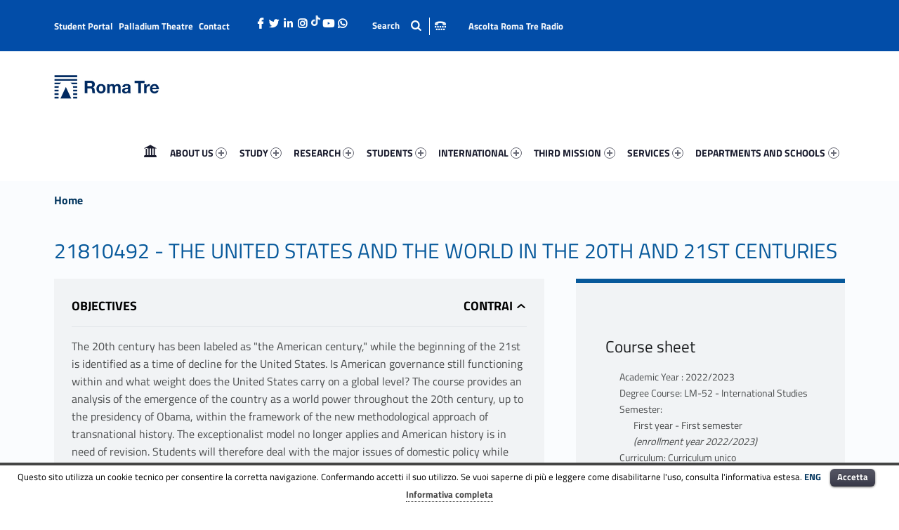

--- FILE ---
content_type: text/html; charset=UTF-8
request_url: https://www.uniroma3.it/en/insegnamento-erogato/dipartimento-di-scienze-politiche/lm/2022-2023/international-studies-0580707305300003/b40cca06-a997-47e8-9542-0c774e46ceb5--21810492/
body_size: 27532
content:
<!DOCTYPE html><html class="no-js" lang="en-US" prefix="og: http://ogp.me/ns# fb: http://ogp.me/ns/fb#"><head><meta name='robots' content='max-image-preview:large' /><link rel="alternate" hreflang="it" href="https://www.uniroma3.it" /><link rel="alternate" hreflang="en" href="https://www.uniroma3.it/en/" /><link rel="alternate" hreflang="x-default" href="https://www.uniroma3.it" /><meta charset="UTF-8" /><meta name="viewport" content="width=device-width, initial-scale=1" /><link rel="profile" href="http://gmpg.org/xfn/11" /><link rel="pingback" href="https://www.uniroma3.it/xmlrpc.php" /><title>Università Roma Tre</title><meta name="robots" content="index, follow" /><meta name="googlebot" content="index, follow, max-snippet:-1, max-image-preview:large, max-video-preview:-1" /><meta name="bingbot" content="index, follow, max-snippet:-1, max-image-preview:large, max-video-preview:-1" /> <script type="application/ld+json" class="yoast-schema-graph">{"@context":"https://schema.org","@graph":[{"@type":"WebSite","@id":"https://www.uniroma3.it/en/#website","url":"https://www.uniroma3.it/en/","name":"Universit\u00e0 Roma Tre","description":"L\u2019Universit\u00e0 degli Studi Roma Tre \u00e8 un\u2019universit\u00e0 giovane e per giovani, \u00e8 nata nel 1992 ed \u00e8 rapidamente cresciuta sia in termini di studenti che di corsi di studio offerti. Sono attivi 13 dipartimenti che offrono corsi di Laurea, Laurea magistrale, Master, Corsi di perfezionamento, Dottorati di ricerca e Scuole di specializzazione","potentialAction":[{"@type":"SearchAction","target":"https://www.uniroma3.it/en/?s={search_term_string}","query-input":"required name=search_term_string"}],"inLanguage":"en-US"},{"@type":["WebPage",null],"@id":"#webpage","url":"","name":"","isPartOf":{"@id":"https://www.uniroma3.it/en/#website"},"breadcrumb":{"@id":"#breadcrumb"},"inLanguage":"en-US","potentialAction":[{"@type":"ReadAction","target":[""]}]},{"@type":"BreadcrumbList","@id":"#breadcrumb","itemListElement":[{"@type":"ListItem","position":1,"item":{"@type":"WebPage","@id":"https://www.uniroma3.it/en/","url":"https://www.uniroma3.it/en/","name":"Home"}},{"@type":"ListItem","position":2,"item":{"@type":"WebPage","@id":"","url":"","name":""}}]}]}</script> <link rel='dns-prefetch' href='//www.uniroma3.it' /><link rel='dns-prefetch' href='//static.addtoany.com' /><link href='https://sp-ao.shortpixel.ai' rel='preconnect' /><link href='https://fonts.gstatic.com' crossorigin='anonymous' rel='preconnect' /><link rel="alternate" type="application/rss+xml" title="Università Roma Tre &raquo; Feed" href="https://www.uniroma3.it/en/feed/" /><link rel="alternate" type="application/rss+xml" title="Università Roma Tre &raquo; Comments Feed" href="https://www.uniroma3.it/en/comments/feed/" /><link rel='stylesheet' id='cnss_font_awesome_css-css' href='https://www.uniroma3.it/wp-content/plugins/easy-social-icons/css/font-awesome/css/all.min.css?ver=5.7.2' type='text/css' media='all' /><link rel='stylesheet' id='cnss_font_awesome_v4_shims-css' href='https://www.uniroma3.it/wp-content/plugins/easy-social-icons/css/font-awesome/css/v4-shims.min.css?ver=5.7.2' type='text/css' media='all' /><link rel='stylesheet' id='cnss_css-css' href='https://www.uniroma3.it/wp-content/cache/autoptimize/1/css/autoptimize_single_06b3ed89f3c425c7ab4c3ffbb90ebe86.css?ver=1.0' type='text/css' media='all' /><link rel='stylesheet' id='classic-theme-styles-css' href='https://www.uniroma3.it/wp-includes/css/classic-themes.min.css?ver=6.2.2' type='text/css' media='all' /><link rel='stylesheet' id='contact-form-7-css' href='https://www.uniroma3.it/wp-content/cache/autoptimize/1/css/autoptimize_single_0e4a098f3f6e3faede64db8b9da80ba2.css?ver=5.7.7' type='text/css' media='all' /><link rel='stylesheet' id='wpcdt-public-css-css' href='https://www.uniroma3.it/wp-content/cache/autoptimize/1/css/autoptimize_single_7c13584b69f7424fe8346bc948974622.css?ver=1.2.4' type='text/css' media='all' /><link rel='stylesheet' id='cookielawinfo-style-css' href='https://www.uniroma3.it/wp-content/cache/autoptimize/1/css/autoptimize_single_9dc2b1ababf0280f51b77944677b3927.css?ver=1.5.3' type='text/css' media='all' /><link rel='stylesheet' id='wpml-legacy-horizontal-list-0-css' href='https://www.uniroma3.it/wp-content/plugins/sitepress-multilingual-cms/templates/language-switchers/legacy-list-horizontal/style.min.css?ver=1' type='text/css' media='all' /><link rel='stylesheet' id='h5p-plugin-styles-css' href='https://www.uniroma3.it/wp-content/cache/autoptimize/1/css/autoptimize_single_8d19961102f25196df67febeed054966.css?ver=1.15.0' type='text/css' media='all' /><link rel='stylesheet' id='wm-fonticons-css' href='https://www.uniroma3.it/wp-content/cache/autoptimize/1/css/autoptimize_single_f42ef561ee56a73fa354e84f2efef9f2.css?ver=1.5.10' type='text/css' media='screen' /><link rel='stylesheet' id='addtoany-css' href='https://www.uniroma3.it/wp-content/plugins/add-to-any/addtoany.min.css?ver=1.16' type='text/css' media='all' /><link rel='stylesheet' id='cf7cf-style-css' href='https://www.uniroma3.it/wp-content/cache/autoptimize/1/css/autoptimize_single_f121cbe481654c96ce787303a88233a9.css?ver=2.3.9' type='text/css' media='all' /><link rel='stylesheet' id='__EPYT__style-css' href='https://www.uniroma3.it/wp-content/plugins/youtube-embed-plus/styles/ytprefs.min.css?ver=14.1.1' type='text/css' media='all' /><style id='__EPYT__style-inline-css' type='text/css'>.epyt-gallery-thumb {
                        width: 33.333%;
                }</style><link rel='stylesheet' id='polyclinic-stylesheet-global-css' href='https://www.uniroma3.it/wp-content/cache/autoptimize/1/css/autoptimize_single_89c5ef823f55d12fbfb800bd86c4f164.css?ver=1.4.1' type='text/css' media='screen' /><link rel='stylesheet' id='polyclinic-stylesheet-css' href='https://www.uniroma3.it/wp-content/themes/uniromatre/style.css?ver=1.4.1' type='text/css' media='screen' /><link rel='stylesheet' id='polyclinic-stylesheet-print-css' href='https://www.uniroma3.it/wp-content/cache/autoptimize/1/css/autoptimize_single_2b9498503646b032f2308bff4990f30a.css?ver=1.4.1' type='text/css' media='print' /><link rel='stylesheet' id='shared-css-css' href='https://www.uniroma3.it/wp-content/cache/autoptimize/1/css/autoptimize_single_cae45d75f1bc363bafc6f0f31611fbbe.css?ver=6.2.2' type='text/css' media='all' /><link rel='stylesheet' id='GridComposer-css-css' href='https://www.uniroma3.it/wp-content/cache/autoptimize/1/css/autoptimize_single_38056a9eec763dec83fa763fb8c4b139.css?ver=6.2.2' type='text/css' media='all' /> <script type='text/javascript' src='https://www.uniroma3.it/wp-includes/js/jquery/jquery.min.js?ver=3.6.4' id='jquery-core-js'></script> <script defer type='text/javascript' src='https://www.uniroma3.it/wp-includes/js/jquery/jquery-migrate.min.js?ver=3.4.0' id='jquery-migrate-js'></script> <script defer type='text/javascript' src='https://www.uniroma3.it/wp-content/cache/autoptimize/1/js/autoptimize_single_7e63c2dfb2c6011146bc171f6b46f564.js?ver=1.0' id='cnss_js-js'></script> <script defer type='text/javascript' src='https://www.uniroma3.it/wp-content/cache/autoptimize/1/js/autoptimize_single_e8b54e693087e9aeeebd62a57ddee7dc.js?ver=6.2.2' id='pgtermslist_front_script-js'></script> <script defer id="addtoany-core-js-before" src="[data-uri]"></script> <script defer type='text/javascript' src='https://static.addtoany.com/menu/page.js' id='addtoany-core-js'></script> <script defer type='text/javascript' src='https://www.uniroma3.it/wp-content/plugins/add-to-any/addtoany.min.js?ver=1.1' id='addtoany-jquery-js'></script> <script defer type='text/javascript' src='https://www.uniroma3.it/wp-content/cache/autoptimize/1/js/autoptimize_single_c5ec8d8597040f6ed3322495e07b8542.js?ver=1.5.3' id='cookie-law-info-script-js'></script> <script defer id="__ytprefs__-js-extra" src="[data-uri]"></script> <script defer type='text/javascript' src='https://www.uniroma3.it/wp-content/plugins/youtube-embed-plus/scripts/ytprefs.min.js?ver=14.1.1' id='__ytprefs__-js'></script> <script defer type='text/javascript' src='https://www.uniroma3.it/wp-includes/js/imagesloaded.min.js?ver=6.2.2' id='imagesloaded-js'></script> <link rel="EditURI" type="application/rsd+xml" title="RSD" href="https://www.uniroma3.it/xmlrpc.php?rsd" /><link rel="wlwmanifest" type="application/wlwmanifest+xml" href="https://www.uniroma3.it/wp-includes/wlwmanifest.xml" /><meta name="generator" content="WordPress 6.2.2" /><link rel="alternate" type="application/json+oembed" href="https://www.uniroma3.it/en/wp-json/oembed/1.0/embed?url" /><link rel="alternate" type="text/xml+oembed" href="https://www.uniroma3.it/en/wp-json/oembed/1.0/embed?url&#038;format=xml" /><style type="text/css">ul.cnss-social-icon li.cn-fa-icon a{background-color:#024da8!important;}
		ul.cnss-social-icon li.cn-fa-icon a:hover{background-color:#024da8!important;color:#ffffff!important;}</style><link href="https://chatbot.r2u.it/frontend/public/style.css" rel="stylesheet" /><meta name="generator" content="WPML ver:4.6.6 stt:1,27;" /> <script defer src="[data-uri]"></script> <style>.no-js img.lazyload {
				display: none;
			}

			figure.wp-block-image img.lazyloading {
				min-width: 150px;
			}

						.lazyload, .lazyloading {
				opacity: 0;
			}

			.lazyloaded {
				opacity: 1;
				transition: opacity 400ms;
				transition-delay: 0ms;
			}</style><link rel="icon" href="https://sp-ao.shortpixel.ai/client/to_auto,q_glossy,ret_img,w_32,h_32/https://www.uniroma3.it/wp-content/uploads/2024/12/cropped-RomaTre_simbolo_rgb-32x32.png" sizes="32x32" /><link rel="icon" href="https://sp-ao.shortpixel.ai/client/to_auto,q_glossy,ret_img,w_192,h_192/https://www.uniroma3.it/wp-content/uploads/2024/12/cropped-RomaTre_simbolo_rgb-192x192.png" sizes="192x192" /><link rel="apple-touch-icon" href="https://sp-ao.shortpixel.ai/client/to_auto,q_glossy,ret_img,w_180,h_180/https://www.uniroma3.it/wp-content/uploads/2024/12/cropped-RomaTre_simbolo_rgb-180x180.png" /><meta name="msapplication-TileImage" content="https://www.uniroma3.it/wp-content/uploads/2024/12/cropped-RomaTre_simbolo_rgb-270x270.png" /><style type="text/css" id="wp-custom-css">/*
Puoi aggiungere qui il tuo codice CSS.

Per maggiori informazioni consulta la documentazione (fai clic sull'icona con il punto interrogativo qui sopra).
*/

.site-header {
background-color: white !important;
}

.grid__itemTitle {
    font-weight: bold;
    font-size: 4rem !important;
    text-shadow: -2px 2px 6px rgba(0, 0, 0, 1);
	margin: 0;
}

.grid__itemDescription {
	    font-weight: bold !important;
    font-size: 2rem !important;

padding-left: 0.5rem;
color: white !important;
   text-shadow: -2px 2px 6px rgba(0, 0, 0, 1);
}

/* NEWS HOME PAGE */

.wm-content-module-element h2 {
font-size: 1.3rem !important;
color: #07599b;
}

.wm-content-module .title h2 {
color: #07599b;
}
.entry-summary {
font-weight: normal;
color: black;
}

.has-custom-bg--blue .wm-content-module-item .entry-summary {
color: white !important;
font-size: 1rem;
text-align: left;
}

.has-custom-bg--blue .wm-content-module-item .wm-content-module-element h2 {
text-align: left;
}

.wm-content-module-item:not(.wm-iconbox-module) .image ~ .wm-content-module-element {
	padding:  1rem !important;
}

#menu-social-links-labelledby {
	width: 192px !important;
}

#menu-social-links-eng {
	width: 180px !important;
}

.wm-content-module-item h2 {
	font-size: 1.2rem !important;
}

.site-info a, .cli-plugin-main-link {
text-decoration: none;
    border-bottom: 1px dotted;
}

.h3_gina {
	font-size: 1.9em !important;
	color: #07599b !important;
}

.wm-content-module .title h2, a {
	color: #01345d;
}

@media only screen and (min-width: 42em) {
.uni-box .width-1-5 {
	width: 18%;
	
	margin: 3px;
}
}

.menu {
	font-size: .87rem !important;
}

/*.fl-col-content {
	padding: 1.62rem 1.3122rem;
}*/

.fluid-width-video-wrapper {
	height: 500px;
}

#testoCorona {
	font-size: 1.2em;
}

.wildix {
height: 220px;	

}

.fl-col-content {
	padding-top: 2em !important;
}

.cnss-social-icon  {
	margin-top: -20px !important;
}

.icona-int { 
   
    list-style-type: none !important;
    list-style: none !important; 
}


.icona-int > a {

    font-size: 0 !important; 
    overflow: hidden !important; 
    white-space: nowrap !important;
    
   
    height: 30px !important; 
    width: 60px !important; /* Adatta la larghezza a piacere (es. 30px) */
    display: inline-block !important; /* Necessario per impostare width/height */
    
    /* ** CENTRAMENTO (Flexbox) ** */
    display: flex !important;
    align-items: center;      /* Centra verticalmente l'icona */
    justify-content: center;  /* Centra orizzontalmente l'icona */

    /* Rimuovi i bordi di debug quando hai finito */
    /* border: 1px solid blue; */
}

/* 3. SELETTORE: L'icona (::before) */
.icona-int > a::before {
    content: "";
    display: block;
	  
    position: absolute;
    top: 50%; 
   transform: translate(-50%, -50%) translate(50%, -10%);
    
    
    width: 60px; 
    height: 30px; 
    

    background-image: url(https://sp-ao.shortpixel.ai/client/to_auto,q_glossy,ret_img/https://www.uniroma3.it/wp-content/uploads/2025/12/int_web_site.png);
    background-size: contain;
    background-repeat: no-repeat;
    background-position: center;

   
}

.menu-item-wpml-ls-66-it {
	display: none !important;
}
/*-- Contact form -- */
/** CSS per contact form —**/
#responsive-form{
max-width:600px /*– cambia questo con la larghezza desiderata –*/;
margin:0 auto;
width:100%;
}
.form-row{
width: 100%;
}
.column-half, .column-full{
float: left;
position: relative;
padding: 0.65rem;
width:100%;
-webkit-box-sizing: border-box;
-moz-box-sizing: border-box;
box-sizing: border-box
}
.clearfix:after {
content: "";
display: table;
clear: both;
}

/**—————- Media query —————-**/
@media only screen and (min-width: 48em) {
.column-half{
width: 50%;
}
}

/**—————- Per spostare il bottone invio a destra —————-**/

.wpcf7-submit{
float: right;
}

/**—————- Per cambiare il colore del bottone —————-**/
.wpcf7-submit{
background: #000/*– colore sfondo –*/;
color: white/*– colore testo –*/;
}

/**—————- Colore del bottone con il passaggio del mouse —————-**/
.wpcf7-submit:hover{
background: #f3f3f3;
color: #000;
}

/**—————- Per personalizzare il messaggio di successo —————-**/

div.wpcf7-mail-sent-ok {
text-shadow: none;
border: none;
background: #8BC34A;
color: white;
font-family: ‘Raleway’;
}

.bold {
	font-weight: bold;
}

/* PARALLAX OFF 

body:not(.home) .site-header-placeholder {height: 85px !important}
*/

.has-post-thumbnail .intro {
	background-position: 50% 50% !important;
	background-size: cover;
}

.has-featured-image .intro-inner {
	padding-top: 25%;
}

.page-id-42979 .has-featured-image .intro-inner {
	padding-top: 27%;
}


@media only screen and (max-width: 50em) {
.grid__item--medium .grid__itemTitleWrap.grid__itemTitleWrap--align-left, .grid__item--medium .grid__itemTitleWrap.grid__itemTitleWrap--align-right, .grid__item--large .grid__itemTitleWrap.grid__itemTitleWrap--align-left, .grid__item--large .grid__itemTitleWrap.grid__itemTitleWrap--align-right {
    width: calc(100% - 160px);
    padding: 50px 0;
}
}

.info-tagline {display: none;}


.wm-subnav ul li {
	display: none;
}


.container--curriculum-list li {
	display: block !important;
}
.current_page_item, .current_page_item ul li {
	display: block !important; 
}
iframe {
	min-height: 500px;
}

.fl-col-content {
padding: 2rem 1.3122rem !important;
}

.cn-fa-tik-tok img {
	width: 15px;
}

.fab, .fa {
	font-size: 15px !important;
	
}

.logo {
	width: 150px;
	
}

.cn-fa-icon a {
	width: 18px !important;
	height: 18px !important;
}


.grecaptcha-badge { visibility: hidden; }

.fl-photo-caption-below {
	background-color: #f1f3f5;
	color: #07599b;
font-weight: 700;
	font-size: 1.2rem !important;
}
@media only screen and (max-width: 41.9375em) {
    .menu-toggle {
        position: fixed;
        left: 0 !important;
			        width: 80px;
    }
    }
}</style><style type="text/css">.toggle-search:before{content:"Search";}</style><meta property="og:locale" content="en_US"/><meta property="og:site_name" content="Università Roma Tre"/><meta property="og:title" content="Università Roma Tre"/><meta property="og:type" content="article"/><meta property="og:description" content="L’Università degli Studi Roma Tre è un’università giovane e per giovani, è nata nel 1992 ed è rapidamente cresciuta sia in termini di studenti che di corsi di studio offerti. Sono attivi 13 dipartimenti che offrono corsi di Laurea, Laurea magistrale, Master, Corsi di perfezionamento, Dottorati di ri"/><meta property="article:publisher" content="https://www.facebook.com/universitaroma3/"/><meta name="twitter:title" content="Università Roma Tre"/><meta name="twitter:description" content="L’Università degli Studi Roma Tre è un’università giovane e per giovani, è nata nel 1992 ed è rapidamente cresciuta sia in termini di studenti che di corsi di studio offerti. Sono attivi 13 dipartimenti che offrono corsi di Laurea, Laurea magistrale, Master, Corsi di perfezionamento, Dottorati di ri"/><meta name="twitter:card" content="summary_large_image"/><meta name="twitter:site" content="@uniromatre"/> <style type="text/css">.dep—boxWrap{
		margin-top: 20px;
	}

	body.home .has-custom-bg--blue .wm-content-module-item .wm-content-module-element h1, 
	body.home .has-custom-bg--blue .wm-content-module-item .wm-content-module-element h2, 
	body.home .has-custom-bg--blue .wm-content-module-item .wm-content-module-element h3, 
	body.home .has-custom-bg--blue .wm-content-module-item .wm-content-module-element h4, 
	body.home .has-custom-bg--blue .wm-content-module-item .wm-content-module-element h5, 
	body.home .has-custom-bg--blue .wm-content-module-item .wm-content-module-element h6{

		text-transform: none;
	}</style> <script defer type="text/javascript" src="https://player.wowza.com/player/latest/wowzaplayer.min.js"></script>  <script defer src="[data-uri]"></script> <link as="style" href="/wp-content/themes/uniromatre/css/fonts.css" rel="preload"/><link href="https://www.uniroma3.it/wp-content/cache/autoptimize/1/css/autoptimize_single_b2927a1ef1fb4c7bc188608272dc8761.css" rel="stylesheet" /><meta name="facebook-domain-verification" content="ih0etmhftbal8sgfsfzcj0sif6mh3d" /></head><body class="-template-default blog chrome desktop do-sticky-header is-singular not-front-page single site-layout-fullwidth wp-custom-logo" > <script defer src="https://chatbot.r2u.it/frontend/?apiKey=f1628f45-283e-4e35-b26c-a2c732f803aa"></script> <header id="masthead" class="site-header" role="banner" itemscope itemtype="https://schema.org/WPHeader"><div class="site-header-inner"><div class="site-branding"><h2 class="screen-reader-text">Università Roma Tre</h2><a id="site-title" class="site-title logo type-img" href="https://www.uniroma3.it/en/" title="Università Roma Tre | L’Università degli Studi Roma Tre è un’università giovane e per giovani, è nata nel 1992 ed è rapidamente cresciuta sia in termini di studenti che di corsi di studio offerti. Sono attivi 13 dipartimenti che offrono corsi di Laurea, Laurea magistrale, Master, Corsi di perfezionamento, Dottorati di ricerca e Scuole di specializzazione" rel="home"><img width="300" height="67" data-src="https://sp-ao.shortpixel.ai/client/to_auto,q_glossy,ret_img,w_300,h_67/https://www.uniroma3.it/wp-content/uploads/2024/12/RomaTre_marchio_rgb-copia.jpg" alt="Università Roma Tre logo" decoding="async" loading="lazy" title="Università Roma Tre | L’Università degli Studi Roma Tre è un’università giovane e per giovani, è nata nel 1992 ed è rapidamente cresciuta sia in termini di studenti che di corsi di studio offerti. Sono attivi 13 dipartimenti che offrono corsi di Laurea, Laurea magistrale, Master, Corsi di perfezionamento, Dottorati di ricerca e Scuole di specializzazione" src="[data-uri]" class="lazyload" style="--smush-placeholder-width: 300px; --smush-placeholder-aspect-ratio: 300/67;" /><noscript><img width="300" height="67" src="https://sp-ao.shortpixel.ai/client/to_auto,q_glossy,ret_img,w_300,h_67/https://www.uniroma3.it/wp-content/uploads/2024/12/RomaTre_marchio_rgb-copia.jpg" class="" alt="Università Roma Tre logo" decoding="async" loading="lazy" title="Università Roma Tre | L’Università degli Studi Roma Tre è un’università giovane e per giovani, è nata nel 1992 ed è rapidamente cresciuta sia in termini di studenti che di corsi di studio offerti. Sono attivi 13 dipartimenti che offrono corsi di Laurea, Laurea magistrale, Master, Corsi di perfezionamento, Dottorati di ricerca e Scuole di specializzazione" /></noscript><span class="screen-reader-text">Università Roma Tre</span></a><div class="site-description">L’Università degli Studi Roma Tre è un’università giovane e per giovani, è nata nel 1992 ed è rapidamente cresciuta sia in termini di studenti che di corsi di studio offerti. Sono attivi 13 dipartimenti che offrono corsi di Laurea, Laurea magistrale, Master, Corsi di perfezionamento, Dottorati di ricerca e Scuole di specializzazione</div></div><div id="info-tagline" class="info-tagline">L’Università degli Studi Roma Tre è un’università giovane e per giovani, è nata nel 1992 ed è rapidamente cresciuta sia in termini di studenti che di corsi di studio offerti. Sono attivi 13 dipartimenti che offrono corsi di Laurea, Laurea magistrale, Master, Corsi di perfezionamento, Dottorati di ricerca e Scuole di specializzazione</div><nav id="site-navigation" class="main-navigation" role="navigation" aria-labelledby="site-navigation-label" itemscope itemtype="https://schema.org/SiteNavigationElement"><h2 class="screen-reader-text" id="site-navigation-label">Primary Menu</h2> <button role="button" id="menu-toggle" class="menu-toggle" aria-controls="menu-primary" aria-expanded="false">Menu</button><div id="site-navigation-container" class="main-navigation-container"><div class="menu"><ul id="menu-primary" role="menubar"><li id="menu-item-28658" class="icon-home menu-item menu-item-type-post_type menu-item-object-page menu-item-home menu-item-28658"><span class="screen-reader-text" id="link-menu-primary-40202-0">Home 40202-0</span><a aria-labelledby="link-menu-primary-40202-0" href="https://www.uniroma3.it/en/">Home</a></li><li id="menu-item-29774" class="megamenu columns-2 menu-item menu-item-type-custom menu-item-object-custom menu-item-has-children menu-item-29774"><span class="screen-reader-text" id="link-menu-primary-57002-1">About Us  57002-1</span><a aria-labelledby="link-menu-primary-57002-1" href="#">ABOUT US <span class="expander" aria-hidden="true"></span></a><ul class="sub-menu"><li id="menu-item-29775" class="hide menu-item menu-item-type-custom menu-item-object-custom menu-item-has-children menu-item-29775"><a href="#masthead">[Column] <span class="expander" aria-hidden="true"></span></a><ul class="sub-menu"><li id="menu-item-29776" class="menu-item menu-item-type-post_type menu-item-object-page menu-item-29776"><span class="screen-reader-text" id="link-menu-primary-47999-3">History And Values 47999-3</span><a aria-labelledby="link-menu-primary-47999-3" href="https://www.uniroma3.it/en/about-us/history-and-values/">History and Values</a></li><li id="menu-item-29904" class="menu-item menu-item-type-post_type menu-item-object-page menu-item-29904"><span class="screen-reader-text" id="link-menu-primary-48488-4">Statute And Regulations 48488-4</span><a aria-labelledby="link-menu-primary-48488-4" href="https://www.uniroma3.it/en/about-us/statute-and-regulations/">Statute and regulations</a></li><li id="menu-item-29900" class="menu-item menu-item-type-post_type menu-item-object-page menu-item-29900"><span class="screen-reader-text" id="link-menu-primary-74262-5">Governance And Management 74262-5</span><a aria-labelledby="link-menu-primary-74262-5" href="https://www.uniroma3.it/en/about-us/governanceandmanagement/">Governance and Management</a></li><li id="menu-item-40375" class="menu-item menu-item-type-post_type menu-item-object-page menu-item-40375"><span class="screen-reader-text" id="link-menu-primary-94373-6">Quality Assurance – Qa 94373-6</span><a aria-labelledby="link-menu-primary-94373-6" href="https://www.uniroma3.it/en/about-us/quality-assurance-qa/">Quality Assurance – QA</a></li><li id="menu-item-86502" class="menu-item menu-item-type-post_type menu-item-object-page menu-item-86502"><span class="screen-reader-text" id="link-menu-primary-33983-7">Sustainable Roma Tre 33983-7</span><a aria-labelledby="link-menu-primary-33983-7" href="https://www.uniroma3.it/en/sustainable-roma-tre/">Sustainable Roma Tre</a></li><li id="menu-item-29901" class="menu-item menu-item-type-post_type menu-item-object-page menu-item-29901"><span class="screen-reader-text" id="link-menu-primary-78578-8">Departments And Schools 78578-8</span><a aria-labelledby="link-menu-primary-78578-8" href="https://www.uniroma3.it/en/about-us/departments-and-schools/">Departments and Schools</a></li></ul></li><li id="menu-item-29777" class="hide menu-item menu-item-type-custom menu-item-object-custom menu-item-has-children menu-item-29777"><a href="#masthead">[Column] <span class="expander" aria-hidden="true"></span></a><ul class="sub-menu"><li id="menu-item-29902" class="menu-item menu-item-type-post_type menu-item-object-page menu-item-29902"><span class="screen-reader-text" id="link-menu-primary-49314-10">Centres 49314-10</span><a aria-labelledby="link-menu-primary-49314-10" href="https://www.uniroma3.it/en/about-us/centres/">Centres</a></li><li id="menu-item-29903" class="menu-item menu-item-type-post_type menu-item-object-page menu-item-29903"><span class="screen-reader-text" id="link-menu-primary-75594-11">Libraries 75594-11</span><a aria-labelledby="link-menu-primary-75594-11" href="https://www.uniroma3.it/en/about-us/libraries/">Libraries</a></li><li id="menu-item-63709" class="menu-item menu-item-type-custom menu-item-object-custom menu-item-63709"><span class="screen-reader-text" id="link-menu-primary-68230-12">Student Portal 68230-12</span><a aria-labelledby="link-menu-primary-68230-12" href="https://www.uniroma3.it/en/about-us/portale-dello-studente/">Student Portal</a></li><li id="menu-item-52620" class="menu-item menu-item-type-post_type menu-item-object-page menu-item-52620"><span class="screen-reader-text" id="link-menu-primary-45764-13">Roma Tre At A Glance 45764-13</span><a aria-labelledby="link-menu-primary-45764-13" href="https://www.uniroma3.it/en/about-us/roma-tre-at-a-glance/">Roma Tre at a glance</a></li><li id="menu-item-30561" class="menu-item menu-item-type-post_type menu-item-object-page menu-item-30561"><span class="screen-reader-text" id="link-menu-primary-75864-14">Where We Are 75864-14</span><a aria-labelledby="link-menu-primary-75864-14" href="https://www.uniroma3.it/en/about-us/where-we-are/">Where we are</a></li></ul></li></ul></li><li id="menu-item-29782" class="megamenu columns-2 menu-item menu-item-type-custom menu-item-object-custom menu-item-has-children menu-item-29782"><span class="screen-reader-text" id="link-menu-primary-71892-15">Study  71892-15</span><a aria-labelledby="link-menu-primary-71892-15" href="#">STUDY <span class="expander" aria-hidden="true"></span></a><ul class="sub-menu"><li id="menu-item-29783" class="hide menu-item menu-item-type-custom menu-item-object-custom menu-item-has-children menu-item-29783"><a href="#masthead">[Column] <span class="expander" aria-hidden="true"></span></a><ul class="sub-menu"><li id="menu-item-60492" class="menu-item menu-item-type-post_type menu-item-object-page menu-item-60492"><span class="screen-reader-text" id="link-menu-primary-47064-17">Course Catalogue 47064-17</span><a aria-labelledby="link-menu-primary-47064-17" href="https://www.uniroma3.it/en/study/course-catalogue/">Course catalogue</a></li><li id="menu-item-63208" class="menu-item menu-item-type-post_type menu-item-object-page menu-item-63208"><span class="screen-reader-text" id="link-menu-primary-77576-18">Course Catalogue Guides 77576-18</span><a aria-labelledby="link-menu-primary-77576-18" href="https://www.uniroma3.it/en/study/course-catalogue-guides/">Course Catalogue Guides</a></li><li id="menu-item-29785" class="menu-item menu-item-type-custom menu-item-object-custom menu-item-29785"><span class="screen-reader-text" id="link-menu-primary-54001-19">Bachelor&#8217;s Degree Courses 54001-19</span><a aria-labelledby="link-menu-primary-54001-19" href="http://www.uniroma3.it/en/didattica/lauree-ws/">Bachelor&#8217;s degree courses</a></li></ul></li><li id="menu-item-44542" class="hide menu-item menu-item-type-custom menu-item-object-custom menu-item-has-children menu-item-44542"><a href="#masthead">[Column] <span class="expander" aria-hidden="true"></span></a><ul class="sub-menu"><li id="menu-item-112920" class="menu-item menu-item-type-post_type menu-item-object-page menu-item-112920"><span class="screen-reader-text" id="link-menu-primary-83475-21">Single Cycle Master’s Degree Courses 83475-21</span><a aria-labelledby="link-menu-primary-83475-21" href="https://www.uniroma3.it/en/study/single-cycle-masters-degree-courses/">Single Cycle Master’s Degree Courses</a></li><li id="menu-item-29786" class="menu-item menu-item-type-custom menu-item-object-custom menu-item-29786"><span class="screen-reader-text" id="link-menu-primary-11026-22">Master&#8217;s Degree Courses 11026-22</span><a aria-labelledby="link-menu-primary-11026-22" href="http://www.uniroma3.it/en/master-degree-courses/">Master&#8217;s degree courses</a></li><li id="menu-item-65411" class="menu-item menu-item-type-post_type menu-item-object-page menu-item-65411"><span class="screen-reader-text" id="link-menu-primary-29669-23">Postgraduate Courses 29669-23</span><a aria-labelledby="link-menu-primary-29669-23" href="https://www.uniroma3.it/en/study/post-degree-courses/">Postgraduate courses</a></li></ul></li></ul></li><li id="menu-item-29792" class="megamenu columns-2 menu-item menu-item-type-custom menu-item-object-custom menu-item-has-children menu-item-29792"><span class="screen-reader-text" id="link-menu-primary-61016-24">Research  61016-24</span><a aria-labelledby="link-menu-primary-61016-24" href="#">RESEARCH <span class="expander" aria-hidden="true"></span></a><ul class="sub-menu"><li id="menu-item-29793" class="hide menu-item menu-item-type-custom menu-item-object-custom menu-item-has-children menu-item-29793"><a href="#masthead">[Column] <span class="expander" aria-hidden="true"></span></a><ul class="sub-menu"><li id="menu-item-30009" class="menu-item menu-item-type-post_type menu-item-object-page menu-item-30009"><span class="screen-reader-text" id="link-menu-primary-72329-26">Research Agency 72329-26</span><a aria-labelledby="link-menu-primary-72329-26" href="https://www.uniroma3.it/en/research/research-agency/">Research Agency</a></li><li id="menu-item-30010" class="menu-item menu-item-type-post_type menu-item-object-page menu-item-30010"><span class="screen-reader-text" id="link-menu-primary-22369-27">Research Repository 22369-27</span><a aria-labelledby="link-menu-primary-22369-27" href="https://www.uniroma3.it/en/research/research-registry/">Research Repository</a></li><li id="menu-item-30011" class="menu-item menu-item-type-post_type menu-item-object-page menu-item-30011"><span class="screen-reader-text" id="link-menu-primary-8371-28">Funding Opportunities 8371-28</span><a aria-labelledby="link-menu-primary-8371-28" href="https://www.uniroma3.it/en/research/funding-opportunities/">Funding opportunities</a></li></ul></li><li id="menu-item-29794" class="hide menu-item menu-item-type-custom menu-item-object-custom menu-item-has-children menu-item-29794"><a href="#masthead">[Column] <span class="expander" aria-hidden="true"></span></a><ul class="sub-menu"><li id="menu-item-30012" class="menu-item menu-item-type-post_type menu-item-object-page menu-item-30012"><span class="screen-reader-text" id="link-menu-primary-8896-30">Departments And Research Centres 8896-30</span><a aria-labelledby="link-menu-primary-8896-30" href="https://www.uniroma3.it/en/research/departments-and-research-centres/">Departments and research centres</a></li><li id="menu-item-30013" class="menu-item menu-item-type-post_type menu-item-object-page menu-item-30013"><span class="screen-reader-text" id="link-menu-primary-13644-31">Phd Programmes 13644-31</span><a aria-labelledby="link-menu-primary-13644-31" href="https://www.uniroma3.it/en/research/phd-programmes/">PHD Programmes</a></li><li id="menu-item-30014" class="menu-item menu-item-type-post_type menu-item-object-page menu-item-30014"><span class="screen-reader-text" id="link-menu-primary-77704-32">Research Fellowships 77704-32</span><a aria-labelledby="link-menu-primary-77704-32" href="https://www.uniroma3.it/en/research/research-fellowships/">Research fellowships</a></li></ul></li></ul></li><li id="menu-item-29795" class="megamenu columns-3 menu-item menu-item-type-custom menu-item-object-custom menu-item-has-children menu-item-29795"><span class="screen-reader-text" id="link-menu-primary-64876-33">Students  64876-33</span><a aria-labelledby="link-menu-primary-64876-33" href="#">STUDENTS <span class="expander" aria-hidden="true"></span></a><ul class="sub-menu"><li id="menu-item-30137" class="menu-item menu-item-type-custom menu-item-object-custom menu-item-has-children menu-item-30137"><span class="screen-reader-text" id="link-menu-primary-27494-34">Prospective Students  27494-34</span><a aria-labelledby="link-menu-primary-27494-34" href="#">PROSPECTIVE STUDENTS <span class="expander" aria-hidden="true"></span></a><ul class="sub-menu"><li id="menu-item-35149" class="menu-item menu-item-type-custom menu-item-object-custom menu-item-35149"><span class="screen-reader-text" id="link-menu-primary-81028-35">Orientation For Prospective Students 81028-35</span><a aria-labelledby="link-menu-primary-81028-35" href="http://portalestudente.uniroma3.it/en/enrollment/orientation-for-prospective-students/">Orientation for Prospective Students</a></li><li id="menu-item-109950" class="menu-item menu-item-type-post_type menu-item-object-page menu-item-109950"><span class="screen-reader-text" id="link-menu-primary-73133-36">How To Sign Up 73133-36</span><a aria-labelledby="link-menu-primary-73133-36" href="https://www.uniroma3.it/en/study/course-catalogue/">How to sign up</a></li><li id="menu-item-62386" class="menu-item menu-item-type-post_type menu-item-object-page menu-item-62386"><span class="screen-reader-text" id="link-menu-primary-24995-37">International Students 24995-37</span><a aria-labelledby="link-menu-primary-24995-37" href="https://www.uniroma3.it/en/students/prospective-students/international-students/">International students</a></li><li id="menu-item-33612" class="menu-item menu-item-type-custom menu-item-object-custom menu-item-33612"><a href="http://portalestudente.uniroma3.it/en/enrollment/students-with-specific-learning-disorders-sld/">Students with Specific Learning Disorders (SLD)</a></li><li id="menu-item-29799" class="menu-item menu-item-type-custom menu-item-object-custom menu-item-29799"><span class="screen-reader-text" id="link-menu-primary-40815-39">Students With Disabilities 40815-39</span><a aria-labelledby="link-menu-primary-40815-39" target="_blank" rel="noopener" href="http://portalestudente.uniroma3.it/en/enrollment/students-with-disabilities/">Students with Disabilities</a></li></ul></li><li id="menu-item-30138" class="menu-item menu-item-type-custom menu-item-object-custom menu-item-has-children menu-item-30138"><span class="screen-reader-text" id="link-menu-primary-70269-40">Enrolled Students  70269-40</span><a aria-labelledby="link-menu-primary-70269-40" href="#">ENROLLED STUDENTS <span class="expander" aria-hidden="true"></span></a><ul class="sub-menu"><li id="menu-item-29801" class="menu-item menu-item-type-custom menu-item-object-custom menu-item-29801"><span class="screen-reader-text" id="link-menu-primary-71388-41">Enrollment In Years Following The First 71388-41</span><a aria-labelledby="link-menu-primary-71388-41" href="https://portalestudente.uniroma3.it/en/enrollment/enrolment-in-years-following-the-first/">Enrollment in years following the first</a></li><li id="menu-item-29804" class="menu-item menu-item-type-custom menu-item-object-custom menu-item-29804"><span class="screen-reader-text" id="link-menu-primary-38104-42">Final Examination 38104-42</span><a aria-labelledby="link-menu-primary-38104-42" href="https://portalestudente.uniroma3.it/en/enrollment/final-examination/">Final examination</a></li><li id="menu-item-44556" class="menu-item menu-item-type-post_type menu-item-object-page menu-item-44556"><span class="screen-reader-text" id="link-menu-primary-2204-43">Funds For Students’ Initiatives 2204-43</span><a aria-labelledby="link-menu-primary-2204-43" href="https://www.uniroma3.it/en/students/enrolled-students/funds-for-students-initiatives/">Funds for Students’ Initiatives</a></li><li id="menu-item-60924" class="menu-item menu-item-type-post_type menu-item-object-page menu-item-60924"><span class="screen-reader-text" id="link-menu-primary-52001-44">Scholarships For Collaboration And Tutoring Activities 52001-44</span><a aria-labelledby="link-menu-primary-52001-44" href="https://www.uniroma3.it/en/students/enrolled-students/scholarships-for-collaboration-and-tutoring-activities/">Scholarships for collaboration and tutoring activities</a></li></ul></li><li id="menu-item-30139" class="menu-item menu-item-type-custom menu-item-object-custom menu-item-has-children menu-item-30139"><span class="screen-reader-text" id="link-menu-primary-4850-45">Graduates  4850-45</span><a aria-labelledby="link-menu-primary-4850-45" href="#">GRADUATES <span class="expander" aria-hidden="true"></span></a><ul class="sub-menu"><li id="menu-item-30019" class="menu-item menu-item-type-post_type menu-item-object-page menu-item-30019"><span class="screen-reader-text" id="link-menu-primary-43119-46">Phd Programmes 43119-46</span><a aria-labelledby="link-menu-primary-43119-46" href="https://www.uniroma3.it/en/research/phd-programmes/">PHD Programmes</a></li><li id="menu-item-30020" class="menu-item menu-item-type-post_type menu-item-object-page menu-item-30020"><span class="screen-reader-text" id="link-menu-primary-93129-47">Research Fellowships 93129-47</span><a aria-labelledby="link-menu-primary-93129-47" href="https://www.uniroma3.it/en/research/research-fellowships/">Research fellowships</a></li><li id="menu-item-39905" class="menu-item menu-item-type-post_type menu-item-object-page menu-item-39905"><span class="screen-reader-text" id="link-menu-primary-26759-48"> “porta Futuro” University Network 26759-48</span><a aria-labelledby="link-menu-primary-26759-48" href="https://www.uniroma3.it/en/students/graduates/portafuturo/"> “Porta Futuro” University Network</a></li><li id="menu-item-39906" class="menu-item menu-item-type-post_type menu-item-object-page menu-item-39906"><span class="screen-reader-text" id="link-menu-primary-66578-49">Almalaurea 66578-49</span><a aria-labelledby="link-menu-primary-66578-49" href="https://www.uniroma3.it/en/students/graduates/almalaurea/">AlmaLaurea</a></li></ul></li></ul></li><li id="menu-item-29807" class="megamenu columns-3 menu-item menu-item-type-custom menu-item-object-custom menu-item-has-children menu-item-29807"><span class="screen-reader-text" id="link-menu-primary-27466-50">International  27466-50</span><a aria-labelledby="link-menu-primary-27466-50" href="#">INTERNATIONAL <span class="expander" aria-hidden="true"></span></a><ul class="sub-menu"><li id="menu-item-30140" class="menu-item menu-item-type-custom menu-item-object-custom menu-item-has-children menu-item-30140"><span class="screen-reader-text" id="link-menu-primary-53053-51">Studying At Roma Tre  53053-51</span><a aria-labelledby="link-menu-primary-53053-51" href="#">STUDYING AT ROMA TRE <span class="expander" aria-hidden="true"></span></a><ul class="sub-menu"><li id="menu-item-30141" class="menu-item menu-item-type-post_type menu-item-object-page menu-item-30141"><span class="screen-reader-text" id="link-menu-primary-17762-52">Whom To Contact 17762-52</span><a aria-labelledby="link-menu-primary-17762-52" href="https://www.uniroma3.it/en/international/study-at-roma-tre/whom-to-contact/">Whom to contact</a></li><li id="menu-item-33514" class="menu-item menu-item-type-custom menu-item-object-custom menu-item-33514"><a href="http://portalestudente.uniroma3.it/en/?page_id=2487">Erasmus+ Incoming students</a></li><li id="menu-item-30156" class="menu-item menu-item-type-custom menu-item-object-custom menu-item-30156"><span class="screen-reader-text" id="link-menu-primary-87628-54">Students With Foreign Qualifications 87628-54</span><a aria-labelledby="link-menu-primary-87628-54" href="http://portalestudente.uniroma3.it/en/enrollment/enrollment-with-a-foreign-qualification/">Students with foreign qualifications</a></li><li id="menu-item-59902" class="menu-item menu-item-type-custom menu-item-object-custom menu-item-59902"><span class="screen-reader-text" id="link-menu-primary-60928-55">Exchange Students Within Bilateral Agreements 60928-55</span><a aria-labelledby="link-menu-primary-60928-55" href="https://portalestudente.uniroma3.it/en/international-mobility/exchange-students-within-bilateral-agreements/">Exchange Students within bilateral agreements</a></li><li id="menu-item-30216" class="menu-item menu-item-type-custom menu-item-object-custom menu-item-30216"><span class="screen-reader-text" id="link-menu-primary-1061-56">Certification Of Italian As A Foreign Language 1061-56</span><a aria-labelledby="link-menu-primary-1061-56" href="http://www.certificazioneitaliano.uniroma3.it/">Certification of Italian as a foreign language</a></li><li id="menu-item-30144" class="menu-item menu-item-type-post_type menu-item-object-page menu-item-30144"><span class="screen-reader-text" id="link-menu-primary-60792-57">Study Programmes Delivered In English And Double And Joint Degrees 60792-57</span><a aria-labelledby="link-menu-primary-60792-57" href="https://www.uniroma3.it/en/international/study-at-roma-tre/courses-in-english/">Study programmes delivered in English and Double and Joint Degrees</a></li><li id="menu-item-30143" class="menu-item menu-item-type-post_type menu-item-object-page menu-item-30143"><span class="screen-reader-text" id="link-menu-primary-79129-58">Double And Joint Degrees 79129-58</span><a aria-labelledby="link-menu-primary-79129-58" href="https://www.uniroma3.it/en/international/study-at-roma-tre/double-and-multiple-degrees/">Double and joint degrees</a></li></ul></li><li id="menu-item-29814" class="menu-item menu-item-type-custom menu-item-object-custom menu-item-has-children menu-item-29814"><span class="screen-reader-text" id="link-menu-primary-30441-59">Professors And Staff Mobility  30441-59</span><a aria-labelledby="link-menu-primary-30441-59" href="#">PROFESSORS AND STAFF MOBILITY <span class="expander" aria-hidden="true"></span></a><ul class="sub-menu"><li id="menu-item-30024" class="menu-item menu-item-type-post_type menu-item-object-page menu-item-30024"><span class="screen-reader-text" id="link-menu-primary-94215-60">Teaching Staff Mobility 94215-60</span><a aria-labelledby="link-menu-primary-94215-60" href="https://www.uniroma3.it/en/international/teaching-staff-mobility/">Teaching Staff Mobility</a></li><li id="menu-item-30025" class="menu-item menu-item-type-post_type menu-item-object-page menu-item-30025"><span class="screen-reader-text" id="link-menu-primary-61339-61">Visiting Professors 61339-61</span><a aria-labelledby="link-menu-primary-61339-61" href="https://www.uniroma3.it/en/international/visiting-professors/">Visiting professors</a></li></ul></li><li id="menu-item-29808" class="menu-item menu-item-type-custom menu-item-object-custom menu-item-has-children menu-item-29808"><span class="screen-reader-text" id="link-menu-primary-81637-62">International Agreements And Networks  81637-62</span><a aria-labelledby="link-menu-primary-81637-62" href="#">INTERNATIONAL AGREEMENTS AND NETWORKS <span class="expander" aria-hidden="true"></span></a><ul class="sub-menu"><li id="menu-item-110299" class="menu-item menu-item-type-post_type menu-item-object-page menu-item-110299"><span class="screen-reader-text" id="link-menu-primary-69506-63">Pnrr – Tne Projects 69506-63</span><a aria-labelledby="link-menu-primary-69506-63" href="https://www.uniroma3.it/en/international/pnrr-tne-projects/">PNRR – TNE Projects</a></li><li id="menu-item-30080" class="menu-item menu-item-type-post_type menu-item-object-page menu-item-30080"><span class="screen-reader-text" id="link-menu-primary-58192-64">International Networks 58192-64</span><a aria-labelledby="link-menu-primary-58192-64" href="https://www.uniroma3.it/en/international/international-agreements-and-networks/international-networks/">International networks</a></li><li id="menu-item-30081" class="menu-item menu-item-type-post_type menu-item-object-page menu-item-30081"><span class="screen-reader-text" id="link-menu-primary-5504-65">International Agreements 5504-65</span><a aria-labelledby="link-menu-primary-5504-65" href="https://www.uniroma3.it/en/international/international-agreements-and-networks/international-agreements/">International agreements</a></li><li id="menu-item-59910" class="menu-item menu-item-type-post_type menu-item-object-page menu-item-59910"><span class="screen-reader-text" id="link-menu-primary-16768-66">Events Schedule Of The Foreign Cultural Institutes In Rome 16768-66</span><a aria-labelledby="link-menu-primary-16768-66" href="https://www.uniroma3.it/en/programmazione-degli-istituti-di-cultura-straniera-a-roma/">Events Schedule of the Foreign Cultural Institutes in Rome</a></li></ul></li></ul></li><li id="menu-item-41004" class="megamenu columns-3 menu-item menu-item-type-custom menu-item-object-custom menu-item-has-children menu-item-41004"><span class="screen-reader-text" id="link-menu-primary-74412-67">Third Mission  74412-67</span><a aria-labelledby="link-menu-primary-74412-67" href="#">THIRD MISSION <span class="expander" aria-hidden="true"></span></a><ul class="sub-menu"><li id="menu-item-41006" class="menu-item menu-item-type-custom menu-item-object-custom menu-item-has-children menu-item-41006"><span class="screen-reader-text" id="link-menu-primary-59412-68">Relations With The Labour Market  59412-68</span><a aria-labelledby="link-menu-primary-59412-68" href="#">Relations with the labour market <span class="expander" aria-hidden="true"></span></a><ul class="sub-menu"><li id="menu-item-41035" class="menu-item menu-item-type-post_type menu-item-object-page menu-item-41035"><span class="screen-reader-text" id="link-menu-primary-7445-69">Placement 7445-69</span><a aria-labelledby="link-menu-primary-7445-69" href="https://www.uniroma3.it/en/third-mission/relations-with-the-labour-market/placement/">Placement</a></li><li id="menu-item-41013" class="menu-item menu-item-type-post_type menu-item-object-page menu-item-41013"><span class="screen-reader-text" id="link-menu-primary-51929-70">Professional Orders And Colleges 51929-70</span><a aria-labelledby="link-menu-primary-51929-70" href="https://www.uniroma3.it/en/third-mission/relations-with-the-labour-market/professional-orders-and-colleges/">Professional orders and colleges</a></li><li id="menu-item-41036" class="menu-item menu-item-type-post_type menu-item-object-page menu-item-41036"><span class="screen-reader-text" id="link-menu-primary-40635-71">Start-ups And Self-entrepreneurship 40635-71</span><a aria-labelledby="link-menu-primary-40635-71" href="https://www.uniroma3.it/en/third-mission/relations-with-the-labour-market/start-ups-and-self-entrepreneurship/">Start-ups and self-entrepreneurship</a></li></ul></li><li id="menu-item-41005" class="menu-item menu-item-type-custom menu-item-object-custom menu-item-has-children menu-item-41005"><span class="screen-reader-text" id="link-menu-primary-44053-72">Relations With Schools, Companies And Institutions  44053-72</span><a aria-labelledby="link-menu-primary-44053-72" href="#">Relations with schools, companies and institutions <span class="expander" aria-hidden="true"></span></a><ul class="sub-menu"><li id="menu-item-41009" class="menu-item menu-item-type-post_type menu-item-object-page menu-item-41009"><span class="screen-reader-text" id="link-menu-primary-77860-73">Promotion And Dissemination Of Knowledge And Culture 77860-73</span><a aria-labelledby="link-menu-primary-77860-73" href="https://www.uniroma3.it/en/third-mission/relations-with-schools-companies-and-institutions/promotion-and-dissemination-of-knowledge-and-culture/">Promotion and dissemination of knowledge and culture</a></li><li id="menu-item-41010" class="menu-item menu-item-type-post_type menu-item-object-page menu-item-41010"><span class="screen-reader-text" id="link-menu-primary-13349-74">Relations With The School System 13349-74</span><a aria-labelledby="link-menu-primary-13349-74" href="https://www.uniroma3.it/en/third-mission/relations-with-schools-companies-and-institutions/relations-with-the-school-system/">Relations with the school system</a></li><li id="menu-item-41011" class="menu-item menu-item-type-post_type menu-item-object-page menu-item-41011"><span class="screen-reader-text" id="link-menu-primary-33792-75">Local Area And Social Inclusion Services 33792-75</span><a aria-labelledby="link-menu-primary-33792-75" href="https://www.uniroma3.it/en/third-mission/relations-with-schools-companies-and-institutions/local-area-and-social-inclusion-services/">Local area and social inclusion services</a></li><li id="menu-item-53316" class="menu-item menu-item-type-post_type menu-item-object-page menu-item-53316"><span class="screen-reader-text" id="link-menu-primary-36163-76">Roma Tre Europe Direct Centre 36163-76</span><a aria-labelledby="link-menu-primary-36163-76" href="https://www.uniroma3.it/en/third-mission/relations-with-schools-companies-and-institutions/roma-tre-europe-direct-centre/">Roma Tre Europe Direct Centre</a></li></ul></li><li id="menu-item-41007" class="menu-item menu-item-type-custom menu-item-object-custom menu-item-has-children menu-item-41007"><span class="screen-reader-text" id="link-menu-primary-67895-77">Innovation And Technology Transfer  67895-77</span><a aria-labelledby="link-menu-primary-67895-77" href="#">Innovation and technology transfer <span class="expander" aria-hidden="true"></span></a><ul class="sub-menu"><li id="menu-item-41933" class="menu-item menu-item-type-post_type menu-item-object-page menu-item-41933"><span class="screen-reader-text" id="link-menu-primary-44648-78">Research Development 44648-78</span><a aria-labelledby="link-menu-primary-44648-78" href="https://www.uniroma3.it/en/third-mission/innovation-and-technology-transfer/research-development/">Research Development</a></li><li id="menu-item-41932" class="menu-item menu-item-type-post_type menu-item-object-page menu-item-41932"><span class="screen-reader-text" id="link-menu-primary-54918-79">Innovation, Industrial Research And Development Projects 54918-79</span><a aria-labelledby="link-menu-primary-54918-79" href="https://www.uniroma3.it/en/third-mission/innovation-and-technology-transfer/innovation-industrial-research-and-development-projects/">Innovation, industrial research and development projects</a></li><li id="menu-item-41931" class="menu-item menu-item-type-post_type menu-item-object-page menu-item-41931"><span class="screen-reader-text" id="link-menu-primary-38808-80">Research And Consultancy Contracts 38808-80</span><a aria-labelledby="link-menu-primary-38808-80" href="https://www.uniroma3.it/en/third-mission/innovation-and-technology-transfer/research-and-consultancy-contracts/">Research and Consultancy Contracts</a></li></ul></li></ul></li><li id="menu-item-29815" class="megamenu columns-2 menu-item menu-item-type-custom menu-item-object-custom menu-item-has-children menu-item-29815"><span class="screen-reader-text" id="link-menu-primary-80378-81">Services  80378-81</span><a aria-labelledby="link-menu-primary-80378-81" href="#">SERVICES <span class="expander" aria-hidden="true"></span></a><ul class="sub-menu"><li id="menu-item-30159" class="menu-item menu-item-type-custom menu-item-object-custom menu-item-has-children menu-item-30159"><span class="screen-reader-text" id="link-menu-primary-88053-82">Staff  88053-82</span><a aria-labelledby="link-menu-primary-88053-82" href="#">STAFF <span class="expander" aria-hidden="true"></span></a><ul class="sub-menu"><li id="menu-item-29817" class="menu-item menu-item-type-custom menu-item-object-custom menu-item-29817"><span class="screen-reader-text" id="link-menu-primary-65808-83">Job Vacancies 65808-83</span><a aria-labelledby="link-menu-primary-65808-83" href="http://host.uniroma3.it/uffici/personale/page.php?page=Concorsi">Job vacancies</a></li><li id="menu-item-44545" class="menu-item menu-item-type-post_type menu-item-object-page menu-item-44545"><span class="screen-reader-text" id="link-menu-primary-77587-84">Sustainable Mobility 77587-84</span><a aria-labelledby="link-menu-primary-77587-84" href="https://www.uniroma3.it/en/services/sustainable-mobility/">Sustainable Mobility</a></li><li id="menu-item-54172" class="menu-item menu-item-type-post_type menu-item-object-page menu-item-54172"><span class="screen-reader-text" id="link-menu-primary-8562-85">Wi-fi 8562-85</span><a aria-labelledby="link-menu-primary-8562-85" href="https://www.uniroma3.it/en/services/wi-fi/">Wi-Fi</a></li></ul></li><li id="menu-item-31217" class="menu-item menu-item-type-custom menu-item-object-custom menu-item-has-children menu-item-31217"><span class="screen-reader-text" id="link-menu-primary-96584-86">Students  96584-86</span><a aria-labelledby="link-menu-primary-96584-86" href="#">STUDENTS <span class="expander" aria-hidden="true"></span></a><ul class="sub-menu"><li id="menu-item-65362" class="menu-item menu-item-type-custom menu-item-object-custom menu-item-65362"><span class="screen-reader-text" id="link-menu-primary-49290-87">Students Personal Account 49290-87</span><a aria-labelledby="link-menu-primary-49290-87" href="https://portalestudente.uniroma3.it/en/enter/students-personal-account/">Students personal account</a></li><li id="menu-item-31252" class="menu-item menu-item-type-post_type menu-item-object-page menu-item-31252"><span class="screen-reader-text" id="link-menu-primary-34835-88">University Life 34835-88</span><a aria-labelledby="link-menu-primary-34835-88" href="https://www.uniroma3.it/en/services/services-for-students/daily-life/">University life</a></li><li id="menu-item-31260" class="menu-item menu-item-type-post_type menu-item-object-page menu-item-31260"><span class="screen-reader-text" id="link-menu-primary-98278-89">Language Services 98278-89</span><a aria-labelledby="link-menu-primary-98278-89" href="https://www.uniroma3.it/en/services/services-for-students/language-services/">Language services</a></li><li id="menu-item-65363" class="menu-item menu-item-type-custom menu-item-object-custom menu-item-65363"><span class="screen-reader-text" id="link-menu-primary-80512-90">Computer Services 80512-90</span><a aria-labelledby="link-menu-primary-80512-90" href="https://www.uniroma3.it/en/services/services-for-students/computer-services/">Computer Services</a></li><li id="menu-item-35173" class="menu-item menu-item-type-custom menu-item-object-custom menu-item-35173"><span class="screen-reader-text" id="link-menu-primary-27366-91">Students With Disabilities 27366-91</span><a aria-labelledby="link-menu-primary-27366-91" href="http://portalestudente.uniroma3.it/en/enrollment/students-with-disabilities/">Students with Disabilities</a></li><li id="menu-item-35174" class="menu-item menu-item-type-custom menu-item-object-custom menu-item-35174"><a href="http://portalestudente.uniroma3.it/en/enrollment/students-with-specific-learning-disorders-sld/">Students with Specific Learning Disorders (SLD)</a></li><li id="menu-item-54173" class="menu-item menu-item-type-post_type menu-item-object-page menu-item-54173"><span class="screen-reader-text" id="link-menu-primary-96000-93">Wi-fi 96000-93</span><a aria-labelledby="link-menu-primary-96000-93" href="https://www.uniroma3.it/en/services/wi-fi/">Wi-Fi</a></li><li id="menu-item-54174" class="menu-item menu-item-type-custom menu-item-object-custom menu-item-54174"><span class="screen-reader-text" id="link-menu-primary-95497-94">Mailbox 95497-94</span><a aria-labelledby="link-menu-primary-95497-94" href="https://portalestudente.uniroma3.it/en/enrollment/mailbox/">Mailbox</a></li><li id="menu-item-59429" class="menu-item menu-item-type-post_type menu-item-object-page menu-item-59429"><span class="screen-reader-text" id="link-menu-primary-84319-95">Sustainable Mobility 84319-95</span><a aria-labelledby="link-menu-primary-84319-95" href="https://www.uniroma3.it/en/services/sustainable-mobility/">Sustainable Mobility</a></li></ul></li></ul></li><li id="menu-item-29821" class="megamenu columns-2 menu-item menu-item-type-custom menu-item-object-custom menu-item-has-children menu-item-29821"><span class="screen-reader-text" id="link-menu-primary-67286-96">Departments And Schools  67286-96</span><a aria-labelledby="link-menu-primary-67286-96" href="#">DEPARTMENTS AND SCHOOLS <span class="expander" aria-hidden="true"></span></a><ul class="sub-menu"><li id="menu-item-31288" class="menu-item menu-item-type-custom menu-item-object-custom menu-item-has-children menu-item-31288"><span class="screen-reader-text" id="link-menu-primary-78787-97">Departments  78787-97</span><a aria-labelledby="link-menu-primary-78787-97" href="#">DEPARTMENTS <span class="expander" aria-hidden="true"></span></a><ul class="sub-menu"><li id="menu-item-31284" class="menu-item menu-item-type-post_type menu-item-object-page menu-item-31284"><span class="screen-reader-text" id="link-menu-primary-43760-98">Architecture 43760-98</span><a aria-labelledby="link-menu-primary-43760-98" href="https://www.uniroma3.it/en/about-us/departments-and-schools/departments/architecture-009441/">Architecture</a></li><li id="menu-item-33545" class="menu-item menu-item-type-custom menu-item-object-custom menu-item-33545"><span class="screen-reader-text" id="link-menu-primary-16919-99">Business Economics 16919-99</span><a aria-labelledby="link-menu-primary-16919-99" href="http://www.uniroma3.it/en/departments-and-schools/departments/business-economics-009446/">Business Economics</a></li><li id="menu-item-31303" class="menu-item menu-item-type-post_type menu-item-object-page menu-item-31303"><span class="screen-reader-text" id="link-menu-primary-24723-100">Civil, Computer Science And Aeronautical Technologies Engineering 24723-100</span><a aria-labelledby="link-menu-primary-24723-100" href="https://www.uniroma3.it/en/about-us/departments-and-schools/departments/civil-computer-science-and-aeronautical-technologies-engineering-009442/">Civil, Computer Science and Aeronautical Technologies Engineering</a></li><li id="menu-item-31348" class="menu-item menu-item-type-post_type menu-item-object-page menu-item-31348"><span class="screen-reader-text" id="link-menu-primary-22637-101">Economics 22637-101</span><a aria-labelledby="link-menu-primary-22637-101" href="https://www.uniroma3.it/en/about-us/departments-and-schools/departments/economics-009445/">Economics</a></li><li id="menu-item-31318" class="menu-item menu-item-type-post_type menu-item-object-page menu-item-31318"><span class="screen-reader-text" id="link-menu-primary-80356-102">Education 80356-102</span><a aria-labelledby="link-menu-primary-80356-102" href="https://www.uniroma3.it/en/about-us/departments-and-schools/departments/education-science-009440/">Education</a></li><li id="menu-item-31308" class="menu-item menu-item-type-post_type menu-item-object-page menu-item-31308"><span class="screen-reader-text" id="link-menu-primary-91565-103">Foreign Languages, Literatures And Cultures 91565-103</span><a aria-labelledby="link-menu-primary-91565-103" href="https://www.uniroma3.it/en/about-us/departments-and-schools/departments/foreign-languages-literatures-and-cultures-009438/">Foreign Languages, Literatures and Cultures</a></li><li id="menu-item-31344" class="menu-item menu-item-type-post_type menu-item-object-page menu-item-31344"><span class="screen-reader-text" id="link-menu-primary-99208-104">Humanities 99208-104</span><a aria-labelledby="link-menu-primary-99208-104" href="https://www.uniroma3.it/en/about-us/departments-and-schools/departments/humanities-009439/">Humanities</a></li><li id="menu-item-59864" class="menu-item menu-item-type-post_type menu-item-object-page menu-item-59864"><span class="screen-reader-text" id="link-menu-primary-71644-105">Industrial, Electronic And Mechanical Engineering 71644-105</span><a aria-labelledby="link-menu-primary-71644-105" href="https://www.uniroma3.it/en/about-us/departments-and-schools/departments/industrial-electronic-and-mechanical-engineering-009996/">Industrial, Electronic and Mechanical Engineering</a></li><li id="menu-item-31322" class="menu-item menu-item-type-post_type menu-item-object-page menu-item-31322"><span class="screen-reader-text" id="link-menu-primary-52153-106">Law 52153-106</span><a aria-labelledby="link-menu-primary-52153-106" href="https://www.uniroma3.it/en/about-us/departments-and-schools/departments/law-009447/">Law</a></li><li id="menu-item-31328" class="menu-item menu-item-type-post_type menu-item-object-page menu-item-31328"><span class="screen-reader-text" id="link-menu-primary-51405-107">Mathematics And Physics 51405-107</span><a aria-labelledby="link-menu-primary-51405-107" href="https://www.uniroma3.it/en/about-us/departments-and-schools/departments/mathematics-and-physics-009443/">Mathematics and Physics</a></li><li id="menu-item-31312" class="menu-item menu-item-type-post_type menu-item-object-page menu-item-31312"><span class="screen-reader-text" id="link-menu-primary-50146-108">Philosophy, Communication And Performing Arts 50146-108</span><a aria-labelledby="link-menu-primary-50146-108" href="https://www.uniroma3.it/en/about-us/departments-and-schools/departments/philosophy-communication-and-performing-arts-009437/">Philosophy, Communication and Performing Arts</a></li><li id="menu-item-31336" class="menu-item menu-item-type-post_type menu-item-object-page menu-item-31336"><span class="screen-reader-text" id="link-menu-primary-23063-109">Political Science 23063-109</span><a aria-labelledby="link-menu-primary-23063-109" href="https://www.uniroma3.it/en/about-us/departments-and-schools/departments/political-science-009448/">Political Science</a></li><li id="menu-item-31332" class="menu-item menu-item-type-post_type menu-item-object-page menu-item-31332"><span class="screen-reader-text" id="link-menu-primary-43952-110">Science 43952-110</span><a aria-labelledby="link-menu-primary-43952-110" href="https://www.uniroma3.it/en/about-us/departments-and-schools/departments/science-009444/">Science</a></li></ul></li><li id="menu-item-31289" class="menu-item menu-item-type-custom menu-item-object-custom menu-item-has-children menu-item-31289"><span class="screen-reader-text" id="link-menu-primary-94097-111">Schools  94097-111</span><a aria-labelledby="link-menu-primary-94097-111" href="#">SCHOOLS <span class="expander" aria-hidden="true"></span></a><ul class="sub-menu"><li id="menu-item-31360" class="menu-item menu-item-type-post_type menu-item-object-page menu-item-31360"><span class="screen-reader-text" id="link-menu-primary-60305-112">Economics And Business Studies 60305-112</span><a aria-labelledby="link-menu-primary-60305-112" href="https://www.uniroma3.it/en/economics-and-business-studies-009636/">Economics and Business Studies</a></li></ul></li></ul></li><li class="menu-toggle-skip-link-container"><span class="screen-reader-text" id="link-menu-primary-55305-113">Skip To Menu Toggle Button 55305-113</span><a aria-labelledby="link-menu-primary-55305-113" href="#menu-toggle" class="menu-toggle-skip-link">Skip to menu toggle button</a></li></ul></div></div></nav></div><div class="header-info-widgets-container"><aside id="header-info-widgets" class="widget-area header-info-widgets" role="complementary" aria-labelledby="header-info-widgets-label"><h2 class="screen-reader-text" id="header-info-widgets-label">Header info sidebar</h2><section aria-labelledby="header" role="navigation" id="header"  id="nav_menu-6" class="widget widget_nav_menu"><h3 class="widget-title">header</h3><div class="menu-header-menu-eng-container"><ul id="menu-header-menu-eng" class="menu"><li id="menu-item-28673" class="menu-item menu-item-type-custom menu-item-object-custom menu-item-28673"><a href="http://portalestudente.uniroma3.it/en/">Student Portal</a></li><li id="menu-item-28676" class="menu-item menu-item-type-custom menu-item-object-custom menu-item-28676"><a href="http://teatropalladium.uniroma3.it/">Palladium Theatre</a></li><li id="menu-item-32031" class="menu-item menu-item-type-post_type menu-item-object-page menu-item-32031"><a href="https://www.uniroma3.it/en/contact/">Contact</a></li><li class="menu-item menu-item-has-children wpml-ls-slot-66 wpml-ls-item wpml-ls-item-it wpml-ls-current-language wpml-ls-menu-item wpml-ls-first-item menu-item-wpml-ls-66-it"><a href="https://www.uniroma3.it/insegnamento-erogato/dipartimento-di-scienze-politiche/lm/2022-2023/international-studies-0580707305300003/b40cca06-a997-47e8-9542-0c774e46ceb5--21810492/"><img decoding="async" data-src="https://sp-ao.shortpixel.ai/client/to_auto,q_glossy,ret_img/https://www.uniroma3.it/wp-content/plugins/sitepress-multilingual-cms/res/flags/it.png" class="wpml-ls-flag lazyload" alt="it" src="[data-uri]" /><noscript><img decoding="async" src="https://sp-ao.shortpixel.ai/client/to_auto,q_glossy,ret_img/https://www.uniroma3.it/wp-content/plugins/sitepress-multilingual-cms/res/flags/it.png" class="wpml-ls-flag" alt="it" /></noscript><span class="wpml-ls-native">ITA</span></a></li></ul></div></section><section aria-labelledby="follow-us" role="navigation" id="follow-us"  id="cnss_widget-4" class="widget widget_cnss_widget"><h3 class="widget-title">Follow Us</h3><ul id="" class="cnss-social-icon " style="text-align:center;"><li class="cn-fa-facebook cn-fa-icon " style="display:inline-block;"><a class="" target="_blank" href="https://www.facebook.com/universitaroma3/" title="Facebook" style="width:30px;height:30px;padding:5px 0;margin:1px;color: #ffffff;border-radius: 0%;"><i title="Facebook" style="font-size:20px;" class="fab fa-facebook-f"></i></a></li><li class="cn-fa-twitter cn-fa-icon " style="display:inline-block;"><a class="" target="_blank" href="https://twitter.com/UnivRoma3" title="Twitter" style="width:30px;height:30px;padding:5px 0;margin:1px;color: #ffffff;border-radius: 0%;"><i title="Twitter" style="font-size:20px;" class="fa fa-twitter"></i></a></li><li class="cn-fa-linkedin cn-fa-icon " style="display:inline-block;"><a class="" target="_blank" href="https://it.linkedin.com/school/universita-degli-studi-roma-tre/" title="LinkedIn" style="width:30px;height:30px;padding:5px 0;margin:1px;color: #ffffff;border-radius: 0%;"><i title="LinkedIn" style="font-size:20px;" class="fa fa-linkedin"></i></a></li><li class="cn-fa-instagram cn-fa-icon " style="display:inline-block;"><a class="" target="_blank" href="https://www.instagram.com/uniromatre/" title="Instagram" style="width:30px;height:30px;padding:5px 0;margin:1px;color: #ffffff;border-radius: 0%;"><i title="Instagram" style="font-size:20px;" class="fab fa-instagram"></i></a></li><li class="cn-fa-tik-tok" style="display:inline-block;"><a class="" target="_blank" href="https://www.tiktok.com/@uniromatre" title="tik tok" style=""><img decoding="async" data-src="https://sp-ao.shortpixel.ai/client/to_auto,q_glossy,ret_img,w_20,h_20/https://www.uniroma3.it/wp-content/uploads/2023/04/tiktok-xxl-1.png" border="0" width="20" height="20" alt="tik tok" title="tik tok" style="--smush-placeholder-width: 20px; --smush-placeholder-aspect-ratio: 20/20;margin:1px;" src="[data-uri]" class="lazyload" /><noscript><img decoding="async" src="https://sp-ao.shortpixel.ai/client/to_auto,q_glossy,ret_img,w_20,h_20/https://www.uniroma3.it/wp-content/uploads/2023/04/tiktok-xxl-1.png" border="0" width="20" height="20" alt="tik tok" title="tik tok" style="margin:1px;" /></noscript></a></li><li class="cn-fa-youtube cn-fa-icon " style="display:inline-block;"><a class="" target="_blank" href="https://www.youtube.com/romatre" title="YouTube" style="width:30px;height:30px;padding:5px 0;margin:1px;color: #ffffff;border-radius: 0%;"><i title="YouTube" style="font-size:20px;" class="fab fa-youtube"></i></a></li><li class="cn-fa-whatsapp cn-fa-icon " style="display:inline-block;"><a class="" target="_blank" href="https://whatsapp.com/channel/0029VaDajR07dmeSy5mHtA1T" title="Whatsapp" style="width:30px;height:30px;padding:5px 0;margin:1px;color: #ffffff;border-radius: 0%;"><i title="Whatsapp" style="font-size:20px;" class="fab fa-whatsapp"></i></a></li></ul></section><section aria-labelledby="menu-di-ricerca-labelledby" id="menu-di-ricerca-labelledby" role ="navigation" class="widget widget_text"><h3 class="widget-title">Menu di ricerca labelledby</h3><div class="textwidget"><div class="toggle-searchWrap"> <a href="#" class="toggle-search"> <span class="icon-search" aria-hidden="true"></span> </a><form role="search" method="get" class="search-form" action="/en/"> <label class="screen-reader-text"> Search for: </label> <input type="search" class="search-field" placeholder="Search ... " value="" text="Search" name="s"> <input type="submit" class="search-submit" value="Search"></form></div></div></section><section aria-labelledby="2138756955" role="navigation" id="2138756955"  id="nav_menu-7" class="widget widget_nav_menu"><div class="menu-menu-roma-tre-radio-container"><ul id="menu-menu-roma-tre-radio" class="menu"><li id="menu-item-119370" class="menu-item menu-item-type-custom menu-item-object-custom menu-item-119370"><a href="https://radio.uniroma3.it/">Ascolta Roma Tre Radio</a></li></ul></div></section></aside></div></header><div id="content" class="site-content"><div id="primary" class="content-area"><main id="main" class="site-main" role="main" itemprop="mainContentOfPage"><p id="breadcrumbs"><span><span><a href="https://www.uniroma3.it/en/">Home</a></span></p><style>.according--title {
        font-size: 1.2rem;
        color: black;
        padding: 0;
        display: block;
        vertical-align: middle;
    }

    .according--title:before {
        width: 0;
        height: 0;
        border-style: solid;
        border-width: 8px 5px 0 5px;
        border-color: #07599b transparent transparent transparent;
        content: '';
        display: inline-block;
        margin-right: 5px;
        position: relative;
        top: -3px;
    }
    
    .according-titleSub {
        text-transform: uppercase;
        font-weight: bold;
        font-size: 0.9rem;
        display: inline-block;
        vertical-align: middle;
        width: 60%;
        margin-bottom: 0px;
    }
    .according--container-item.according--container-item--noSpace {
        padding: 0;
    }
    .according--container {
        border-bottom: 1px solid #eaeaea;
        padding: 10px;
    }
    .according--containerWrap {
        margin-bottom: 20px;
        background-color: #f1f3f5;
        padding: 5px;
    }
    .according--containerWrap > p{
        margin: 0;
    }
    
    .container-post {
        padding: 0px;
    }
    .according--abstract-title {
        font-weight: bold;
        text-transform: uppercase;
        margin: 0;
    }

    .according--check-el:checked~.according--container-item {
        max-height: 100%!important;
    }
        /*SMARTPHONE*/
    @media (max-width: 767px) {
        .post-courses-sua {
            width: 100% !important;
        }
        .sidebar {
            width: 100%;
            float: left;
        }
        .hide-mobile {
            display: none;
        }
        .float-mobile {
            width: 100%;
            text-align: right;
        }
        
        .according-titleSub {
            width: calc(100% - 112px);
        } 
    }

    /* Tablet */
    @media (min-width: 768px) and (max-width: 1024px) {
        .post-courses-sua {
            width: 100% !important;
        }
        .sidebar {
            width: 100%;
            float: left;
        }
    }


    label.according--title {
        text-transform: uppercase;
        font-weight: bold;
        font-size: 1.1rem;
        position: relative;
        margin-bottom: -1px;
        z-index: 1;
        padding-right: 20px;
    }

    label.according--title:after {
        content: 'Espandi';
        position: absolute;
        right: 20px;
        color: #10528d;
        top: 0;
        bottom: 0;
        margin: auto;
    }

    label.according--title.no-icon:after {
        display: none;
    }

    .according--check-el:checked ~ label:after {
        content: 'Contrai';
        color: #000;
    }

    label.according--title:before {
        position: absolute;
        right: 0;
        top: 0;
        bottom: 0;
        border: 0;
        width: 16px;
        height: 16px;
        transition: transform 0.15s;
        display: block;
        margin: auto;
        transform: rotate(180deg);
        background-image: url("data:image/svg+xml,%3Csvg xmlns='http://www.w3.org/2000/svg' viewBox='0 0 16 16' style='enable-background:new 0 0 16 16' xml:space='preserve'%3E%3Cpath d='m8 4.654-.66.564L2 9.796l1.319 1.55L8 7.332l4.681 4.013L14 9.796 8.659 5.218 8 4.654z' style='fill:%2309508f'/%3E%3C/svg%3E");
    }

    .according--check-el:checked ~ label:before {
        transform: rotate(0deg);
        background-image: url("data:image/svg+xml,%3Csvg xmlns='http://www.w3.org/2000/svg' viewBox='0 0 16 16' style='enable-background:new 0 0 16 16' xml:space='preserve'%3E%3Cpath d='m8 4.654-.66.564L2 9.796l1.319 1.55L8 7.332l4.681 4.013L14 9.796 8.659 5.218 8 4.654z'/%3E%3C/svg%3E");
    }

    label.no-icon:before, .according--open ~ label:before {
        display: none;
        cursor: default;
        opacity: 0;
    }
    label.no-icon, .according--open ~ label {
        cursor: default;
        pointer-events: none;
    }

    .according--container {
        padding: 20px;
        border: 0 none;
    }

    .according--check-el:checked ~ .according--container-item {
        padding-top: 15px;
        padding-bottom: 10px;
        border-top-color: #e1e5e8;
        margin-top: 15px;
    }

    .according--container-item {
        border-top: 1px solid transparent;
    }

    .according--check-el:checked ~ label {
        margin-bottom: 0;
    }

    .according--containerWrap > p.according--title-sub {
        padding: 20px 0;
        text-transform: uppercase;
        font-weight: bold;
        border-bottom: 1px solid #e1e5e8;
        width: calc(100% - 40px);
        margin: 0 auto;
        font-size: 1.1rem;
        color: #000;
    }

    .according--title > .according--title-sub {
        padding: 0 0 20px;
        text-transform: uppercase;
        font-weight: bold;
        border-bottom: 1px solid #e1e5e8;
        width: calc(100% + 20px);
        margin: 0 auto;
        font-size: 1.1rem;
        color: #000;
    }

    .according--check-el:checked ~ .according-titleSub ~ .according--container-item {
        border-top-color: transparent;
    }

    .according--check-el ~ .according-titleSub ~ .according--container-item {
        border-top: 0 none;
    }

    .according--containerWrap > p.according--title-sub ~ .according--container:not(:last-child) {
        border-bottom: 1px solid #e1e5e8;
    }

    .according--containerWrap > p.according--title-sub ~ .according--container {
        width: calc(100% - 40px);
        margin: 0 auto;
        padding-left: 0;
        padding-right: 0;
    }

    .according-titleSub {
        width: 62%;
    }

    .float-mobile ~ .float-mobile {
        margin-top: 0px;
    }

    .float-mobile + p {
        margin-top: 15px;
    }

    .according--container-curriculum .according--check-el ~  .according--title {
        font-weight: normal;
    }

    .according--container-curriculum > .according--check-el:checked ~ .according--container-item:before {
        background-color: #e0e4e7;
        content: '';
        position: absolute;
        top: -250%;
        left: -250%;
        width: 500%;
        height: 1000%;
        pointer-events: none;
        z-index: 0;
    }

    .according--containerWrap > p.according--title-sub ~ .according--container.according--container-curriculum {
        position: relative;
        overflow: hidden;
        width: calc(100% + 10px);
        padding: 20px 25px;
        margin: -1px -5px 0;
    }

    .according--container-curriculum .according--check-el:checked ~ .according--container-item > * {
        z-index: 1;
        position: relative;
    }

    .according--container-curriculum .according--check-el:checked ~ .according--container-item .according--title-sub {
        margin-bottom: 0;
        padding-top: 0;
        margin-top: -20px;
    }

    .according--container-curriculum .according--check-el:checked ~ .according--container-item .according--container {
        padding-left: 0;
        padding-right: 0;
    }
    .according--container-curriculum .according--check-el:checked ~ .according--container-item .according--container.according--container-docente {
        padding-left: 20px;
        padding-right: 20px;
    }</style><h2 style="color: #07599b;">21810492 - THE UNITED STATES AND THE WORLD IN THE 20TH AND 21ST CENTURIES</h2><article role="article" id="b40cca06-a997-47e8-9542-0c774e46ceb5--21810492" class="post-courses-sua" itemscope="" itemprop="blogPost" itemtype="https://schema.org/BlogPosting"><div class="according--containerWrap"><div class="according--container"> <input type="checkbox" id="according--checkboxObiettivo" class="according--check-el" checked> <label for="according--checkboxObiettivo" class="according--title">Objectives</label><div class="according--container-item according--container-item--noSpace"> The 20th century has been labeled as "the American century," while the beginning of the 21st is identified as a time of decline for the United States. Is American governance still functioning within and what weight does the United States carry on a global level? The course provides an analysis of the emergence of the country as a world power throughout the 20th century, up to the presidency of Obama, within the framework of the new methodological approach of transnational history. The exceptionalist model no longer applies and American history is in need of revision. Students will therefore deal with the major issues of domestic policy while analyzing the new role the United States has come to play in the past few decades globally. The goal of the course is to provide students both with a general methodology for the study of the United States in a global sphere and an understanding of American politics and society in the past century.</div></div></div><div class="according--containerWrap"><div class="according--container"> <input type="checkbox" id="according--checkbox00" class="according--check-el according--open"> <label for="according--checkbox00" class="according--title no-icon"><p class="according--title-sub">Information</p> </label><div class="according--container according--container-docente"> <input type="checkbox" id="according--checkbox-docente-fiorentino-daniele-0" class="according--check-el according--open"> <label for="according--checkbox-docente-fiorentino-daniele-0" class="according--title no-icon"><p>FIORENTINO DANIELE</p> </label> <span style="display: inline-block; vertical-align: middle;"><a href='/en/persone/WHZJdXgvMEtZR01zSzh3eVRGQnQrL1liYzdxMFpHMVk4U3NNck81MWN2cz0='>teacher profile</a></span> <span class="hide-mobile" style="color: #07599b">|</span> <span class="float-mobile" style="display: inline-block; vertical-align: middle;"><a href='/en/persone/WHZJdXgvMEtZR01zSzh3eVRGQnQrL1liYzdxMFpHMVk4U3NNck81MWN2cz0=/ricevimento/'>teaching materials</a></span><div class="according--container-item according--container-item--noSpace"><p class="according--abstract-title">Programme</p> This course intends to offer students an insight into American history and culture both from the international and transnational perspectives. The role played by the United States in international affairs in the 20th century is such that scholars have come to label the intervening period between the Spanish-American War and the end of the Cold War, the American Century. Actually, the U.S. still plays a major role in international relations, despite the crisis started in the 1970s, while its position and interaction with the rest of the world was already prominent in the 19th century. Moreover, U.S. history, like the history of other countries, was forged by the country’s interaction with other parts of the world and by the inevitable transnational connections with other nations. The course therefore offers an interpretation of American history in a transnational perspective while familiarizing the students with some of the major historians of the past century and with the more recent historiography, methodology and critical analyses of American history. At the same time, it provides critical readings of the current socio-political framework of the country while tackling some of the most debated issues of the day.<br/><br/><p class="according--abstract-title">Core Documentation</p> Robert W. Rydell and Rob Kroes, Buffalo Bill in Bologna: The Americanization of the World, 1869-1922, (Chicago: University of Chicago Press, 2005). Available online in the University Discovery Web pages.<br />Joshua Freeman, American Empire: The Rise of a Global Power, the Democratic Revolution at Home, 1945-2000 (New York: Penguin, 2013).<br />Daniel Rogers, "Improvising the New Deal" in Franklin D. Roosevelt : Road to the New Deal, 1882-1939, University of Illinois Press, 2015, pp. 131-157. Available online in the University Discovery Web pages.<br />William E. Luechtenburg, Franklin D. Roosevelt: Foreign Affairs, The Miller Center, https://millercenter.org/president/fdroosevelt/foreign-affairs<br />Wendy Wall, The New Deal, Oxford Research Encyclopedia of American History, 2016. Open access in the Web<br />The Constitution of the United States of America. <br />As a preliminary reading to the class, students are expected to read Jill Lepore, This America. The case for the Nation, London, John Murray, 2020<br /><br />For the in class discussion and presentations, students can choose one among the following seven essays and pairs:<br />Daniel Bessner and Fredrick Logeval, “Recentering the United States in the Historiography of American Foreign Relations,” Texas National Security Review: Volume 3, Issue 2 (Spring 2020): 39-55. Open access; + “A Roundtable on Daniel Bessner and Fredrik Logevall, “Recentering the United States in the Historiography of American Foreign Relations.” Passport: The SHAFR Review, Sept. 2020, 39. Open access.<br />Petra Goedde, “Power, Culture, and the Rise of Transnational History in the United States,” The International History Review (2017) https://doi.org/10.1080/07075332.2017.1284142 + Matthew Connelly, “The Next Thirty Years of International Relations Research New Topics, New Methods, and the Challenge of Big Data,” IRICE | « Les cahiers Irice » 2015/2 n° 14: 85-97. Open access<br />Joseph R. Nye Jr., “What is a Moral Foreign Policy?”  Texas National Security Review: Volume 3, Issue 1 (Winter 2019/2020). Open access + “A Roundtable on Joseph S. Nye, Jr. Do Morals Matter?: Presidents and Foreign Policy from FDR to Trump”, Passport: The SHAFR Review, Sept. 2020, 13. Open access<br />Ian Bremmer, “The Technopolar Moment. How Digital Powers Will Reshape the Global Order,” Foreign Affairs, (November/December 2021).  Available in the university Discovery Digital Library. Parag Khanna, “Great Protocol Politics.  The 21st century doesn’t belong to China, the United States, or Silicon Valley. It belongs to the internet.” Foreign Policy (December 2021). https://foreignpolicy.com/2021/12/11/bitcoin-ethereum-cryptocurrency-web3-great-protocol-politics/#<br />Richard Slotkin, "Thinking Mythologically: Black Hawk Down, the “Platoon Movie,” and the War of Choice in Iraq," in European Journal of American Studies, 12, 2 (2017). Available online at: https://journals.openedition.org/ejas/11873<br />Graeme A. Thompson, “Applying Global History: Globalization, Geopolitics, and the U.S.–China Rivalry after Covid-19,” Journal of Applied History (2021): 1–23. Open access <br />Isabelle Vagnoux, "Introduction: North American Women in Politics and International Relations;" Chantal Maillé, "Feminist Interventions in Political Representation in the United States and Canada: Training Programs and Legal Quotas," in European Journal of American Studies, 10, 1 (2015). Available online at: https://journals.openedition.org/ejas/10368<br/><br/><p class="according--abstract-title">Reference Bibliography</p> Amitav Acharya, The End of the American World Order  (Polity Press, 2014).
Bacevich, Andrew, The New American Militarism: How Americans Are Seduced by War (Oxford, New York:  Oxford University Press, 2006).
Belmonte, Laura, Selling the American Way: U.S. Propaganda and the Cold War (Philadelphia:
University of Pennsylvania Press, 2008).
Bender, Thomas, A Nation among Nations: America’s Place in the World (New York:  Hill and Wang, 2006).
Borstelmann, Thomas The Cold War and the Color Line (Cambridge: Harvard University Press,
2003).
Brooks, Stephen and William Wohlforth, America Abroad: The US Global Role in the 21st Century, (Oxford: Oxford University Press, 2016).
de Grazia, Victoria, Irresistible Empire: America's Advance Through Twentieth-Century Europe,
(Cambridge: Harvard University Press, 2005).
Gerstle, Gary,  American Crucible: Race and Nationalism in the Twentieth Century  (Princeton
University Press, 2001).
Hofstadter,  Richard, The Age of Reform (New York: Vintage, 1955) (or any later edition).
Hunt, Michael, Ideology and U.S. Foreign Policy (New Haven: Yale Univ. Press, 1987).
Ikenberry, John Liberal Leviathan: The Origins; Crisis and Transformation of the American World           Order, (Princeton University Press, 2011)
Jackson Lears, T.,  Rebirth of a Nation: The Making of Modern America (New York: Harper Colins, 2010).
Kennedy, David M., Freedom from Fear: The American People in Depression and War, 1929-    1945 (Oxford History of the United States) (Oxford University Press, 2001).
Joseph S. Nye, Jr. Do Morals Matter?: Presidents and Foreign Policy from FDR to Trump (New York-Oxford: Oxford University Press, 2020).
Perlstein, Rick, The Invisible Bridge: The Fall of Nixon and the Rise of Reagan (New York: Simon & Schuster, 2015).
Rodgers, Daniel, Atlantic Crossings: Social Politics in a Progressive Age (New York: Belknap, 2000). <br/><br/><p class="according--abstract-title">Type of delivery of the course</p> The presentations and class discussion concentrate on the essays indicated in the required readings section. Access to this material can be either obtained through the online subscriptions of our university or through the electronic resources offered by the Centro Studi Americani. In the second week of class, the professor will explain how to prepare for the presentations, which will take place toward the end of the course. The final research paper is a take home exam based on original documents relating to American history and politics. The professor will provide information and material after the mid-term. Papers will be due two weeks after the end of classes.<br/><br/><p class="according--abstract-title">Type of evaluation</p> Attendance and participation (20%); mid-term written test (25%); in class oral presentation (25%); final research paper (30%). The mid-term consists of IDs and short essays based on the lectures, the first assigned book, and the articles indicated in the required readings section. <br/><br/></div></div></div></div></article><aside id="insegnamento-sidebar" class="widget-area sidebar" role="complementary" aria-labelledby="insegnamento-sidebar" itemscope="" itemtype="https://schema.org/WPSideBar"><section aria-labelledby="scheda-insegnamento" id="scheda-insegnamento"><div class="container--curriculo"></div><h3>Course sheet</h3><ul class="container--curriculum-list"><li>Academic Year : 2022/2023</li><li>Degree Course: LM-52 - International Studies</li><li>Semester:<ul><li>First year - First semester <br/><i>(enrollment year 2022/2023)</i></li></ul></li><li>Curriculum: Curriculum unico</li></ul></section><section aria-labelledby="caratteristiche" id="caratteristiche"><div class="container--curriculo"></div><h3>Activities</h3> <span style="font-weight: bold;" >Subject area: storico</span><ul class="container--curriculum-list"><li>Activity: Attività formative caratterizzanti</li><li>Contact Hours: 54</li><li>Credits: 9</li><li>SDS: SPS/05</li></ul></section></aside> <script defer src="[data-uri]"></script> </main></div></div><footer id="colophon" class="site-footer" role="contentinfo" itemscope itemtype="https://schema.org/WPFooter"><div class="site-footer-area footer-area-site-info"><div class="site-footer-area-inner site-info-inner"><div id="site-info" class="site-info"><p><a href="#">Copyright 2024 <strong>Università degli studi Roma Tre</strong> | C.F./P.I. n. 04400441004 | </a><a href="https://www.uniroma3.it/en/privacy/">Privacy</a><a href="#"> | </a><a href="http://www.uniroma3.it/note-legali/">Legal Notes</a><a href="#"> | </a><a href="http://www.uniroma3.it/wp-content/uploads/file_locked/2019/06/Panoramica-su-Accessibilit.pdf">Accessibility</a><a href="#"> | </a><a href="http://www.uniroma3.it/obiettivi-di-accessibilita/">Accessibility Target</a></p></div></div></div></footer></div></div> This site is protected by reCAPTCHA and the Google <a href="https://policies.google.com/privacy">Privacy Policy</a> and <a href="https://policies.google.com/terms">Terms of Service</a> apply.<div id="cookie-law-info-bar"><span>Questo sito utilizza un cookie tecnico per consentire la corretta navigazione. Confermando accetti il suo utilizzo. Se vuoi saperne di più e leggere come disabilitarne l'uso, consulta l'informativa estesa. <a href="https://www.uniroma3.it/en/informative-note-on-the-use-of-cookies/">ENG</a> <a href="#" id="cookie_action_close_header"  class="medium cli-plugin-button cli-plugin-main-button" >Accetta</a> <a href="/homepage-modern/informativa-sulluso-dei-cookie/" id="CONSTANT_OPEN_URL" target="_blank"  class="cli-plugin-main-link"  >Informativa completa</a></span></div> <script defer src="[data-uri]"></script> <link rel='stylesheet' id='advanced-floating-content-lite-css' href='https://www.uniroma3.it/wp-content/plugins/advanced-floating-content-lite/public/css/advanced-floating-content-public.css?ver=1.0.0' type='text/css' media='all' /><style id='advanced-floating-content-lite-inline-css' type='text/css'>.afc_popup .img{position:absolute; top:-15px; right:-15px;}</style> <script defer type='text/javascript' src='https://www.uniroma3.it/wp-includes/js/jquery/ui/core.min.js?ver=1.13.2' id='jquery-ui-core-js'></script> <script defer type='text/javascript' src='https://www.uniroma3.it/wp-includes/js/jquery/ui/mouse.min.js?ver=1.13.2' id='jquery-ui-mouse-js'></script> <script defer type='text/javascript' src='https://www.uniroma3.it/wp-includes/js/jquery/ui/sortable.min.js?ver=1.13.2' id='jquery-ui-sortable-js'></script> <script defer type='text/javascript' src='https://www.uniroma3.it/wp-content/cache/autoptimize/1/js/autoptimize_single_7be65ac27024c7b5686f9d7c49690799.js?ver=5.7.7' id='swv-js'></script> <script defer id="contact-form-7-js-extra" src="[data-uri]"></script> <script defer type='text/javascript' src='https://www.uniroma3.it/wp-content/cache/autoptimize/1/js/autoptimize_single_5bc2b1fa970f9cecb3c30c0c92c98271.js?ver=5.7.7' id='contact-form-7-js'></script> <script defer id="wpcf7cf-scripts-js-extra" src="[data-uri]"></script> <script defer type='text/javascript' src='https://www.uniroma3.it/wp-content/cache/autoptimize/1/js/autoptimize_single_3bac18b47bd12ef59acde6bb50457fdc.js?ver=2.3.9' id='wpcf7cf-scripts-js'></script> <script defer type='text/javascript' src='https://www.google.com/recaptcha/api.js?render=6LeGvcYZAAAAACoozoLI6Z3eKXegCgYOCFGj8_Ko&#038;ver=3.0' id='google-recaptcha-js'></script> <script defer type='text/javascript' src='https://www.uniroma3.it/wp-includes/js/dist/vendor/wp-polyfill-inert.min.js?ver=3.1.2' id='wp-polyfill-inert-js'></script> <script defer type='text/javascript' src='https://www.uniroma3.it/wp-includes/js/dist/vendor/regenerator-runtime.min.js?ver=0.13.11' id='regenerator-runtime-js'></script> <script defer type='text/javascript' src='https://www.uniroma3.it/wp-includes/js/dist/vendor/wp-polyfill.min.js?ver=3.15.0' id='wp-polyfill-js'></script> <script defer id="wpcf7-recaptcha-js-extra" src="[data-uri]"></script> <script defer type='text/javascript' src='https://www.uniroma3.it/wp-content/cache/autoptimize/1/js/autoptimize_single_6a0e8318d42803736d2fafcc12238026.js?ver=5.7.7' id='wpcf7-recaptcha-js'></script> <script defer type='text/javascript' src='https://www.uniroma3.it/wp-content/plugins/wp-smushit/app/assets/js/smush-lazy-load.min.js?ver=3.16.2' id='smush-lazy-load-js'></script> <script defer type='text/javascript' src='https://www.uniroma3.it/wp-content/cache/autoptimize/1/js/autoptimize_single_a88c0b604466684c538589642d07a771.js?ver=1.4.1' id='polyclinic-scripts-global-js'></script> <script defer type='text/javascript' src='https://www.uniroma3.it/wp-content/cache/autoptimize/1/js/autoptimize_single_acd879d27f7bba782b6aeaebdfcd9500.js?ver=1.4.1' id='polyclinic-scripts-navigation-js'></script> <script defer type='text/javascript' src='https://www.uniroma3.it/wp-content/cache/autoptimize/1/js/autoptimize_single_b2e3141d505c301b20b5b5109292e275.js?ver=1.4.1' id='polyclinic-scripts-sticky-js'></script> <script defer type='text/javascript' src='https://www.uniroma3.it/wp-includes/js/masonry.min.js?ver=4.2.2' id='masonry-js'></script> <script defer type='text/javascript' src='https://www.uniroma3.it/wp-includes/js/jquery/jquery.masonry.min.js?ver=3.1.2b' id='jquery-masonry-js'></script> <script defer type='text/javascript' src='https://www.uniroma3.it/wp-content/cache/autoptimize/1/js/autoptimize_single_2a94884b616becc9d87241f35b9a254b.js?ver=1.4.1' id='polyclinic-scripts-masonry-js'></script> <script defer type='text/javascript' src='https://www.uniroma3.it/wp-content/cache/autoptimize/1/js/autoptimize_single_7cdc841c4dad6b42f5e38430b6dadf63.js?ver=1.4.1' id='polyclinic-skip-link-focus-fix-js'></script> <script defer type='text/javascript' src='https://www.uniroma3.it/wp-content/plugins/youtube-embed-plus/scripts/fitvids.min.js?ver=14.1.1' id='__ytprefsfitvids__-js'></script> <script defer type='text/javascript' src='https://www.uniroma3.it/wp-content/cache/autoptimize/1/js/autoptimize_single_26d19b95d35f5dfcbe5fced33ce16525.js?ver=6.2.2' id='shared-customjs-js'></script> <script defer type='text/javascript' src='https://www.uniroma3.it/wp-content/cache/autoptimize/1/js/autoptimize_single_178bb37b0e383031af3c510c631783e2.js?ver=6.2.2' id='GridComposer-js-js'></script> <script defer type='text/javascript' src='https://www.uniroma3.it/wp-content/cache/autoptimize/1/js/autoptimize_single_899d9028e342511d3d2f3f9f32a02dd6.js?ver=1.0.0' id='advanced-floating-content-lite-js'></script> <script defer id="advanced-floating-content-lite-js-after" src="[data-uri]"></script> <style></style> <script defer src="[data-uri]"></script> <script defer src="[data-uri]"></script> <style>/*Custom CSS*/</style><style></style> <script defer src="[data-uri]"></script> </body></html>

--- FILE ---
content_type: text/html; charset=utf-8
request_url: https://www.google.com/recaptcha/api2/anchor?ar=1&k=6LeGvcYZAAAAACoozoLI6Z3eKXegCgYOCFGj8_Ko&co=aHR0cHM6Ly93d3cudW5pcm9tYTMuaXQ6NDQz&hl=en&v=PoyoqOPhxBO7pBk68S4YbpHZ&size=invisible&anchor-ms=20000&execute-ms=30000&cb=bcc04wxu6qro
body_size: 49665
content:
<!DOCTYPE HTML><html dir="ltr" lang="en"><head><meta http-equiv="Content-Type" content="text/html; charset=UTF-8">
<meta http-equiv="X-UA-Compatible" content="IE=edge">
<title>reCAPTCHA</title>
<style type="text/css">
/* cyrillic-ext */
@font-face {
  font-family: 'Roboto';
  font-style: normal;
  font-weight: 400;
  font-stretch: 100%;
  src: url(//fonts.gstatic.com/s/roboto/v48/KFO7CnqEu92Fr1ME7kSn66aGLdTylUAMa3GUBHMdazTgWw.woff2) format('woff2');
  unicode-range: U+0460-052F, U+1C80-1C8A, U+20B4, U+2DE0-2DFF, U+A640-A69F, U+FE2E-FE2F;
}
/* cyrillic */
@font-face {
  font-family: 'Roboto';
  font-style: normal;
  font-weight: 400;
  font-stretch: 100%;
  src: url(//fonts.gstatic.com/s/roboto/v48/KFO7CnqEu92Fr1ME7kSn66aGLdTylUAMa3iUBHMdazTgWw.woff2) format('woff2');
  unicode-range: U+0301, U+0400-045F, U+0490-0491, U+04B0-04B1, U+2116;
}
/* greek-ext */
@font-face {
  font-family: 'Roboto';
  font-style: normal;
  font-weight: 400;
  font-stretch: 100%;
  src: url(//fonts.gstatic.com/s/roboto/v48/KFO7CnqEu92Fr1ME7kSn66aGLdTylUAMa3CUBHMdazTgWw.woff2) format('woff2');
  unicode-range: U+1F00-1FFF;
}
/* greek */
@font-face {
  font-family: 'Roboto';
  font-style: normal;
  font-weight: 400;
  font-stretch: 100%;
  src: url(//fonts.gstatic.com/s/roboto/v48/KFO7CnqEu92Fr1ME7kSn66aGLdTylUAMa3-UBHMdazTgWw.woff2) format('woff2');
  unicode-range: U+0370-0377, U+037A-037F, U+0384-038A, U+038C, U+038E-03A1, U+03A3-03FF;
}
/* math */
@font-face {
  font-family: 'Roboto';
  font-style: normal;
  font-weight: 400;
  font-stretch: 100%;
  src: url(//fonts.gstatic.com/s/roboto/v48/KFO7CnqEu92Fr1ME7kSn66aGLdTylUAMawCUBHMdazTgWw.woff2) format('woff2');
  unicode-range: U+0302-0303, U+0305, U+0307-0308, U+0310, U+0312, U+0315, U+031A, U+0326-0327, U+032C, U+032F-0330, U+0332-0333, U+0338, U+033A, U+0346, U+034D, U+0391-03A1, U+03A3-03A9, U+03B1-03C9, U+03D1, U+03D5-03D6, U+03F0-03F1, U+03F4-03F5, U+2016-2017, U+2034-2038, U+203C, U+2040, U+2043, U+2047, U+2050, U+2057, U+205F, U+2070-2071, U+2074-208E, U+2090-209C, U+20D0-20DC, U+20E1, U+20E5-20EF, U+2100-2112, U+2114-2115, U+2117-2121, U+2123-214F, U+2190, U+2192, U+2194-21AE, U+21B0-21E5, U+21F1-21F2, U+21F4-2211, U+2213-2214, U+2216-22FF, U+2308-230B, U+2310, U+2319, U+231C-2321, U+2336-237A, U+237C, U+2395, U+239B-23B7, U+23D0, U+23DC-23E1, U+2474-2475, U+25AF, U+25B3, U+25B7, U+25BD, U+25C1, U+25CA, U+25CC, U+25FB, U+266D-266F, U+27C0-27FF, U+2900-2AFF, U+2B0E-2B11, U+2B30-2B4C, U+2BFE, U+3030, U+FF5B, U+FF5D, U+1D400-1D7FF, U+1EE00-1EEFF;
}
/* symbols */
@font-face {
  font-family: 'Roboto';
  font-style: normal;
  font-weight: 400;
  font-stretch: 100%;
  src: url(//fonts.gstatic.com/s/roboto/v48/KFO7CnqEu92Fr1ME7kSn66aGLdTylUAMaxKUBHMdazTgWw.woff2) format('woff2');
  unicode-range: U+0001-000C, U+000E-001F, U+007F-009F, U+20DD-20E0, U+20E2-20E4, U+2150-218F, U+2190, U+2192, U+2194-2199, U+21AF, U+21E6-21F0, U+21F3, U+2218-2219, U+2299, U+22C4-22C6, U+2300-243F, U+2440-244A, U+2460-24FF, U+25A0-27BF, U+2800-28FF, U+2921-2922, U+2981, U+29BF, U+29EB, U+2B00-2BFF, U+4DC0-4DFF, U+FFF9-FFFB, U+10140-1018E, U+10190-1019C, U+101A0, U+101D0-101FD, U+102E0-102FB, U+10E60-10E7E, U+1D2C0-1D2D3, U+1D2E0-1D37F, U+1F000-1F0FF, U+1F100-1F1AD, U+1F1E6-1F1FF, U+1F30D-1F30F, U+1F315, U+1F31C, U+1F31E, U+1F320-1F32C, U+1F336, U+1F378, U+1F37D, U+1F382, U+1F393-1F39F, U+1F3A7-1F3A8, U+1F3AC-1F3AF, U+1F3C2, U+1F3C4-1F3C6, U+1F3CA-1F3CE, U+1F3D4-1F3E0, U+1F3ED, U+1F3F1-1F3F3, U+1F3F5-1F3F7, U+1F408, U+1F415, U+1F41F, U+1F426, U+1F43F, U+1F441-1F442, U+1F444, U+1F446-1F449, U+1F44C-1F44E, U+1F453, U+1F46A, U+1F47D, U+1F4A3, U+1F4B0, U+1F4B3, U+1F4B9, U+1F4BB, U+1F4BF, U+1F4C8-1F4CB, U+1F4D6, U+1F4DA, U+1F4DF, U+1F4E3-1F4E6, U+1F4EA-1F4ED, U+1F4F7, U+1F4F9-1F4FB, U+1F4FD-1F4FE, U+1F503, U+1F507-1F50B, U+1F50D, U+1F512-1F513, U+1F53E-1F54A, U+1F54F-1F5FA, U+1F610, U+1F650-1F67F, U+1F687, U+1F68D, U+1F691, U+1F694, U+1F698, U+1F6AD, U+1F6B2, U+1F6B9-1F6BA, U+1F6BC, U+1F6C6-1F6CF, U+1F6D3-1F6D7, U+1F6E0-1F6EA, U+1F6F0-1F6F3, U+1F6F7-1F6FC, U+1F700-1F7FF, U+1F800-1F80B, U+1F810-1F847, U+1F850-1F859, U+1F860-1F887, U+1F890-1F8AD, U+1F8B0-1F8BB, U+1F8C0-1F8C1, U+1F900-1F90B, U+1F93B, U+1F946, U+1F984, U+1F996, U+1F9E9, U+1FA00-1FA6F, U+1FA70-1FA7C, U+1FA80-1FA89, U+1FA8F-1FAC6, U+1FACE-1FADC, U+1FADF-1FAE9, U+1FAF0-1FAF8, U+1FB00-1FBFF;
}
/* vietnamese */
@font-face {
  font-family: 'Roboto';
  font-style: normal;
  font-weight: 400;
  font-stretch: 100%;
  src: url(//fonts.gstatic.com/s/roboto/v48/KFO7CnqEu92Fr1ME7kSn66aGLdTylUAMa3OUBHMdazTgWw.woff2) format('woff2');
  unicode-range: U+0102-0103, U+0110-0111, U+0128-0129, U+0168-0169, U+01A0-01A1, U+01AF-01B0, U+0300-0301, U+0303-0304, U+0308-0309, U+0323, U+0329, U+1EA0-1EF9, U+20AB;
}
/* latin-ext */
@font-face {
  font-family: 'Roboto';
  font-style: normal;
  font-weight: 400;
  font-stretch: 100%;
  src: url(//fonts.gstatic.com/s/roboto/v48/KFO7CnqEu92Fr1ME7kSn66aGLdTylUAMa3KUBHMdazTgWw.woff2) format('woff2');
  unicode-range: U+0100-02BA, U+02BD-02C5, U+02C7-02CC, U+02CE-02D7, U+02DD-02FF, U+0304, U+0308, U+0329, U+1D00-1DBF, U+1E00-1E9F, U+1EF2-1EFF, U+2020, U+20A0-20AB, U+20AD-20C0, U+2113, U+2C60-2C7F, U+A720-A7FF;
}
/* latin */
@font-face {
  font-family: 'Roboto';
  font-style: normal;
  font-weight: 400;
  font-stretch: 100%;
  src: url(//fonts.gstatic.com/s/roboto/v48/KFO7CnqEu92Fr1ME7kSn66aGLdTylUAMa3yUBHMdazQ.woff2) format('woff2');
  unicode-range: U+0000-00FF, U+0131, U+0152-0153, U+02BB-02BC, U+02C6, U+02DA, U+02DC, U+0304, U+0308, U+0329, U+2000-206F, U+20AC, U+2122, U+2191, U+2193, U+2212, U+2215, U+FEFF, U+FFFD;
}
/* cyrillic-ext */
@font-face {
  font-family: 'Roboto';
  font-style: normal;
  font-weight: 500;
  font-stretch: 100%;
  src: url(//fonts.gstatic.com/s/roboto/v48/KFO7CnqEu92Fr1ME7kSn66aGLdTylUAMa3GUBHMdazTgWw.woff2) format('woff2');
  unicode-range: U+0460-052F, U+1C80-1C8A, U+20B4, U+2DE0-2DFF, U+A640-A69F, U+FE2E-FE2F;
}
/* cyrillic */
@font-face {
  font-family: 'Roboto';
  font-style: normal;
  font-weight: 500;
  font-stretch: 100%;
  src: url(//fonts.gstatic.com/s/roboto/v48/KFO7CnqEu92Fr1ME7kSn66aGLdTylUAMa3iUBHMdazTgWw.woff2) format('woff2');
  unicode-range: U+0301, U+0400-045F, U+0490-0491, U+04B0-04B1, U+2116;
}
/* greek-ext */
@font-face {
  font-family: 'Roboto';
  font-style: normal;
  font-weight: 500;
  font-stretch: 100%;
  src: url(//fonts.gstatic.com/s/roboto/v48/KFO7CnqEu92Fr1ME7kSn66aGLdTylUAMa3CUBHMdazTgWw.woff2) format('woff2');
  unicode-range: U+1F00-1FFF;
}
/* greek */
@font-face {
  font-family: 'Roboto';
  font-style: normal;
  font-weight: 500;
  font-stretch: 100%;
  src: url(//fonts.gstatic.com/s/roboto/v48/KFO7CnqEu92Fr1ME7kSn66aGLdTylUAMa3-UBHMdazTgWw.woff2) format('woff2');
  unicode-range: U+0370-0377, U+037A-037F, U+0384-038A, U+038C, U+038E-03A1, U+03A3-03FF;
}
/* math */
@font-face {
  font-family: 'Roboto';
  font-style: normal;
  font-weight: 500;
  font-stretch: 100%;
  src: url(//fonts.gstatic.com/s/roboto/v48/KFO7CnqEu92Fr1ME7kSn66aGLdTylUAMawCUBHMdazTgWw.woff2) format('woff2');
  unicode-range: U+0302-0303, U+0305, U+0307-0308, U+0310, U+0312, U+0315, U+031A, U+0326-0327, U+032C, U+032F-0330, U+0332-0333, U+0338, U+033A, U+0346, U+034D, U+0391-03A1, U+03A3-03A9, U+03B1-03C9, U+03D1, U+03D5-03D6, U+03F0-03F1, U+03F4-03F5, U+2016-2017, U+2034-2038, U+203C, U+2040, U+2043, U+2047, U+2050, U+2057, U+205F, U+2070-2071, U+2074-208E, U+2090-209C, U+20D0-20DC, U+20E1, U+20E5-20EF, U+2100-2112, U+2114-2115, U+2117-2121, U+2123-214F, U+2190, U+2192, U+2194-21AE, U+21B0-21E5, U+21F1-21F2, U+21F4-2211, U+2213-2214, U+2216-22FF, U+2308-230B, U+2310, U+2319, U+231C-2321, U+2336-237A, U+237C, U+2395, U+239B-23B7, U+23D0, U+23DC-23E1, U+2474-2475, U+25AF, U+25B3, U+25B7, U+25BD, U+25C1, U+25CA, U+25CC, U+25FB, U+266D-266F, U+27C0-27FF, U+2900-2AFF, U+2B0E-2B11, U+2B30-2B4C, U+2BFE, U+3030, U+FF5B, U+FF5D, U+1D400-1D7FF, U+1EE00-1EEFF;
}
/* symbols */
@font-face {
  font-family: 'Roboto';
  font-style: normal;
  font-weight: 500;
  font-stretch: 100%;
  src: url(//fonts.gstatic.com/s/roboto/v48/KFO7CnqEu92Fr1ME7kSn66aGLdTylUAMaxKUBHMdazTgWw.woff2) format('woff2');
  unicode-range: U+0001-000C, U+000E-001F, U+007F-009F, U+20DD-20E0, U+20E2-20E4, U+2150-218F, U+2190, U+2192, U+2194-2199, U+21AF, U+21E6-21F0, U+21F3, U+2218-2219, U+2299, U+22C4-22C6, U+2300-243F, U+2440-244A, U+2460-24FF, U+25A0-27BF, U+2800-28FF, U+2921-2922, U+2981, U+29BF, U+29EB, U+2B00-2BFF, U+4DC0-4DFF, U+FFF9-FFFB, U+10140-1018E, U+10190-1019C, U+101A0, U+101D0-101FD, U+102E0-102FB, U+10E60-10E7E, U+1D2C0-1D2D3, U+1D2E0-1D37F, U+1F000-1F0FF, U+1F100-1F1AD, U+1F1E6-1F1FF, U+1F30D-1F30F, U+1F315, U+1F31C, U+1F31E, U+1F320-1F32C, U+1F336, U+1F378, U+1F37D, U+1F382, U+1F393-1F39F, U+1F3A7-1F3A8, U+1F3AC-1F3AF, U+1F3C2, U+1F3C4-1F3C6, U+1F3CA-1F3CE, U+1F3D4-1F3E0, U+1F3ED, U+1F3F1-1F3F3, U+1F3F5-1F3F7, U+1F408, U+1F415, U+1F41F, U+1F426, U+1F43F, U+1F441-1F442, U+1F444, U+1F446-1F449, U+1F44C-1F44E, U+1F453, U+1F46A, U+1F47D, U+1F4A3, U+1F4B0, U+1F4B3, U+1F4B9, U+1F4BB, U+1F4BF, U+1F4C8-1F4CB, U+1F4D6, U+1F4DA, U+1F4DF, U+1F4E3-1F4E6, U+1F4EA-1F4ED, U+1F4F7, U+1F4F9-1F4FB, U+1F4FD-1F4FE, U+1F503, U+1F507-1F50B, U+1F50D, U+1F512-1F513, U+1F53E-1F54A, U+1F54F-1F5FA, U+1F610, U+1F650-1F67F, U+1F687, U+1F68D, U+1F691, U+1F694, U+1F698, U+1F6AD, U+1F6B2, U+1F6B9-1F6BA, U+1F6BC, U+1F6C6-1F6CF, U+1F6D3-1F6D7, U+1F6E0-1F6EA, U+1F6F0-1F6F3, U+1F6F7-1F6FC, U+1F700-1F7FF, U+1F800-1F80B, U+1F810-1F847, U+1F850-1F859, U+1F860-1F887, U+1F890-1F8AD, U+1F8B0-1F8BB, U+1F8C0-1F8C1, U+1F900-1F90B, U+1F93B, U+1F946, U+1F984, U+1F996, U+1F9E9, U+1FA00-1FA6F, U+1FA70-1FA7C, U+1FA80-1FA89, U+1FA8F-1FAC6, U+1FACE-1FADC, U+1FADF-1FAE9, U+1FAF0-1FAF8, U+1FB00-1FBFF;
}
/* vietnamese */
@font-face {
  font-family: 'Roboto';
  font-style: normal;
  font-weight: 500;
  font-stretch: 100%;
  src: url(//fonts.gstatic.com/s/roboto/v48/KFO7CnqEu92Fr1ME7kSn66aGLdTylUAMa3OUBHMdazTgWw.woff2) format('woff2');
  unicode-range: U+0102-0103, U+0110-0111, U+0128-0129, U+0168-0169, U+01A0-01A1, U+01AF-01B0, U+0300-0301, U+0303-0304, U+0308-0309, U+0323, U+0329, U+1EA0-1EF9, U+20AB;
}
/* latin-ext */
@font-face {
  font-family: 'Roboto';
  font-style: normal;
  font-weight: 500;
  font-stretch: 100%;
  src: url(//fonts.gstatic.com/s/roboto/v48/KFO7CnqEu92Fr1ME7kSn66aGLdTylUAMa3KUBHMdazTgWw.woff2) format('woff2');
  unicode-range: U+0100-02BA, U+02BD-02C5, U+02C7-02CC, U+02CE-02D7, U+02DD-02FF, U+0304, U+0308, U+0329, U+1D00-1DBF, U+1E00-1E9F, U+1EF2-1EFF, U+2020, U+20A0-20AB, U+20AD-20C0, U+2113, U+2C60-2C7F, U+A720-A7FF;
}
/* latin */
@font-face {
  font-family: 'Roboto';
  font-style: normal;
  font-weight: 500;
  font-stretch: 100%;
  src: url(//fonts.gstatic.com/s/roboto/v48/KFO7CnqEu92Fr1ME7kSn66aGLdTylUAMa3yUBHMdazQ.woff2) format('woff2');
  unicode-range: U+0000-00FF, U+0131, U+0152-0153, U+02BB-02BC, U+02C6, U+02DA, U+02DC, U+0304, U+0308, U+0329, U+2000-206F, U+20AC, U+2122, U+2191, U+2193, U+2212, U+2215, U+FEFF, U+FFFD;
}
/* cyrillic-ext */
@font-face {
  font-family: 'Roboto';
  font-style: normal;
  font-weight: 900;
  font-stretch: 100%;
  src: url(//fonts.gstatic.com/s/roboto/v48/KFO7CnqEu92Fr1ME7kSn66aGLdTylUAMa3GUBHMdazTgWw.woff2) format('woff2');
  unicode-range: U+0460-052F, U+1C80-1C8A, U+20B4, U+2DE0-2DFF, U+A640-A69F, U+FE2E-FE2F;
}
/* cyrillic */
@font-face {
  font-family: 'Roboto';
  font-style: normal;
  font-weight: 900;
  font-stretch: 100%;
  src: url(//fonts.gstatic.com/s/roboto/v48/KFO7CnqEu92Fr1ME7kSn66aGLdTylUAMa3iUBHMdazTgWw.woff2) format('woff2');
  unicode-range: U+0301, U+0400-045F, U+0490-0491, U+04B0-04B1, U+2116;
}
/* greek-ext */
@font-face {
  font-family: 'Roboto';
  font-style: normal;
  font-weight: 900;
  font-stretch: 100%;
  src: url(//fonts.gstatic.com/s/roboto/v48/KFO7CnqEu92Fr1ME7kSn66aGLdTylUAMa3CUBHMdazTgWw.woff2) format('woff2');
  unicode-range: U+1F00-1FFF;
}
/* greek */
@font-face {
  font-family: 'Roboto';
  font-style: normal;
  font-weight: 900;
  font-stretch: 100%;
  src: url(//fonts.gstatic.com/s/roboto/v48/KFO7CnqEu92Fr1ME7kSn66aGLdTylUAMa3-UBHMdazTgWw.woff2) format('woff2');
  unicode-range: U+0370-0377, U+037A-037F, U+0384-038A, U+038C, U+038E-03A1, U+03A3-03FF;
}
/* math */
@font-face {
  font-family: 'Roboto';
  font-style: normal;
  font-weight: 900;
  font-stretch: 100%;
  src: url(//fonts.gstatic.com/s/roboto/v48/KFO7CnqEu92Fr1ME7kSn66aGLdTylUAMawCUBHMdazTgWw.woff2) format('woff2');
  unicode-range: U+0302-0303, U+0305, U+0307-0308, U+0310, U+0312, U+0315, U+031A, U+0326-0327, U+032C, U+032F-0330, U+0332-0333, U+0338, U+033A, U+0346, U+034D, U+0391-03A1, U+03A3-03A9, U+03B1-03C9, U+03D1, U+03D5-03D6, U+03F0-03F1, U+03F4-03F5, U+2016-2017, U+2034-2038, U+203C, U+2040, U+2043, U+2047, U+2050, U+2057, U+205F, U+2070-2071, U+2074-208E, U+2090-209C, U+20D0-20DC, U+20E1, U+20E5-20EF, U+2100-2112, U+2114-2115, U+2117-2121, U+2123-214F, U+2190, U+2192, U+2194-21AE, U+21B0-21E5, U+21F1-21F2, U+21F4-2211, U+2213-2214, U+2216-22FF, U+2308-230B, U+2310, U+2319, U+231C-2321, U+2336-237A, U+237C, U+2395, U+239B-23B7, U+23D0, U+23DC-23E1, U+2474-2475, U+25AF, U+25B3, U+25B7, U+25BD, U+25C1, U+25CA, U+25CC, U+25FB, U+266D-266F, U+27C0-27FF, U+2900-2AFF, U+2B0E-2B11, U+2B30-2B4C, U+2BFE, U+3030, U+FF5B, U+FF5D, U+1D400-1D7FF, U+1EE00-1EEFF;
}
/* symbols */
@font-face {
  font-family: 'Roboto';
  font-style: normal;
  font-weight: 900;
  font-stretch: 100%;
  src: url(//fonts.gstatic.com/s/roboto/v48/KFO7CnqEu92Fr1ME7kSn66aGLdTylUAMaxKUBHMdazTgWw.woff2) format('woff2');
  unicode-range: U+0001-000C, U+000E-001F, U+007F-009F, U+20DD-20E0, U+20E2-20E4, U+2150-218F, U+2190, U+2192, U+2194-2199, U+21AF, U+21E6-21F0, U+21F3, U+2218-2219, U+2299, U+22C4-22C6, U+2300-243F, U+2440-244A, U+2460-24FF, U+25A0-27BF, U+2800-28FF, U+2921-2922, U+2981, U+29BF, U+29EB, U+2B00-2BFF, U+4DC0-4DFF, U+FFF9-FFFB, U+10140-1018E, U+10190-1019C, U+101A0, U+101D0-101FD, U+102E0-102FB, U+10E60-10E7E, U+1D2C0-1D2D3, U+1D2E0-1D37F, U+1F000-1F0FF, U+1F100-1F1AD, U+1F1E6-1F1FF, U+1F30D-1F30F, U+1F315, U+1F31C, U+1F31E, U+1F320-1F32C, U+1F336, U+1F378, U+1F37D, U+1F382, U+1F393-1F39F, U+1F3A7-1F3A8, U+1F3AC-1F3AF, U+1F3C2, U+1F3C4-1F3C6, U+1F3CA-1F3CE, U+1F3D4-1F3E0, U+1F3ED, U+1F3F1-1F3F3, U+1F3F5-1F3F7, U+1F408, U+1F415, U+1F41F, U+1F426, U+1F43F, U+1F441-1F442, U+1F444, U+1F446-1F449, U+1F44C-1F44E, U+1F453, U+1F46A, U+1F47D, U+1F4A3, U+1F4B0, U+1F4B3, U+1F4B9, U+1F4BB, U+1F4BF, U+1F4C8-1F4CB, U+1F4D6, U+1F4DA, U+1F4DF, U+1F4E3-1F4E6, U+1F4EA-1F4ED, U+1F4F7, U+1F4F9-1F4FB, U+1F4FD-1F4FE, U+1F503, U+1F507-1F50B, U+1F50D, U+1F512-1F513, U+1F53E-1F54A, U+1F54F-1F5FA, U+1F610, U+1F650-1F67F, U+1F687, U+1F68D, U+1F691, U+1F694, U+1F698, U+1F6AD, U+1F6B2, U+1F6B9-1F6BA, U+1F6BC, U+1F6C6-1F6CF, U+1F6D3-1F6D7, U+1F6E0-1F6EA, U+1F6F0-1F6F3, U+1F6F7-1F6FC, U+1F700-1F7FF, U+1F800-1F80B, U+1F810-1F847, U+1F850-1F859, U+1F860-1F887, U+1F890-1F8AD, U+1F8B0-1F8BB, U+1F8C0-1F8C1, U+1F900-1F90B, U+1F93B, U+1F946, U+1F984, U+1F996, U+1F9E9, U+1FA00-1FA6F, U+1FA70-1FA7C, U+1FA80-1FA89, U+1FA8F-1FAC6, U+1FACE-1FADC, U+1FADF-1FAE9, U+1FAF0-1FAF8, U+1FB00-1FBFF;
}
/* vietnamese */
@font-face {
  font-family: 'Roboto';
  font-style: normal;
  font-weight: 900;
  font-stretch: 100%;
  src: url(//fonts.gstatic.com/s/roboto/v48/KFO7CnqEu92Fr1ME7kSn66aGLdTylUAMa3OUBHMdazTgWw.woff2) format('woff2');
  unicode-range: U+0102-0103, U+0110-0111, U+0128-0129, U+0168-0169, U+01A0-01A1, U+01AF-01B0, U+0300-0301, U+0303-0304, U+0308-0309, U+0323, U+0329, U+1EA0-1EF9, U+20AB;
}
/* latin-ext */
@font-face {
  font-family: 'Roboto';
  font-style: normal;
  font-weight: 900;
  font-stretch: 100%;
  src: url(//fonts.gstatic.com/s/roboto/v48/KFO7CnqEu92Fr1ME7kSn66aGLdTylUAMa3KUBHMdazTgWw.woff2) format('woff2');
  unicode-range: U+0100-02BA, U+02BD-02C5, U+02C7-02CC, U+02CE-02D7, U+02DD-02FF, U+0304, U+0308, U+0329, U+1D00-1DBF, U+1E00-1E9F, U+1EF2-1EFF, U+2020, U+20A0-20AB, U+20AD-20C0, U+2113, U+2C60-2C7F, U+A720-A7FF;
}
/* latin */
@font-face {
  font-family: 'Roboto';
  font-style: normal;
  font-weight: 900;
  font-stretch: 100%;
  src: url(//fonts.gstatic.com/s/roboto/v48/KFO7CnqEu92Fr1ME7kSn66aGLdTylUAMa3yUBHMdazQ.woff2) format('woff2');
  unicode-range: U+0000-00FF, U+0131, U+0152-0153, U+02BB-02BC, U+02C6, U+02DA, U+02DC, U+0304, U+0308, U+0329, U+2000-206F, U+20AC, U+2122, U+2191, U+2193, U+2212, U+2215, U+FEFF, U+FFFD;
}

</style>
<link rel="stylesheet" type="text/css" href="https://www.gstatic.com/recaptcha/releases/PoyoqOPhxBO7pBk68S4YbpHZ/styles__ltr.css">
<script nonce="IY2guBDlIOwcEivjgi0eJw" type="text/javascript">window['__recaptcha_api'] = 'https://www.google.com/recaptcha/api2/';</script>
<script type="text/javascript" src="https://www.gstatic.com/recaptcha/releases/PoyoqOPhxBO7pBk68S4YbpHZ/recaptcha__en.js" nonce="IY2guBDlIOwcEivjgi0eJw">
      
    </script></head>
<body><div id="rc-anchor-alert" class="rc-anchor-alert"></div>
<input type="hidden" id="recaptcha-token" value="[base64]">
<script type="text/javascript" nonce="IY2guBDlIOwcEivjgi0eJw">
      recaptcha.anchor.Main.init("[\x22ainput\x22,[\x22bgdata\x22,\x22\x22,\[base64]/[base64]/[base64]/KE4oMTI0LHYsdi5HKSxMWihsLHYpKTpOKDEyNCx2LGwpLFYpLHYpLFQpKSxGKDE3MSx2KX0scjc9ZnVuY3Rpb24obCl7cmV0dXJuIGx9LEM9ZnVuY3Rpb24obCxWLHYpe04odixsLFYpLFZbYWtdPTI3OTZ9LG49ZnVuY3Rpb24obCxWKXtWLlg9KChWLlg/[base64]/[base64]/[base64]/[base64]/[base64]/[base64]/[base64]/[base64]/[base64]/[base64]/[base64]\\u003d\x22,\[base64]\\u003d\x22,\x22w7k4w6UpfcOAD3rDjVLCisOCwohMf8KsQmkUw5HCkMO0w4VNw5PDucK4WcOTAgtfwoJXP31iwqptwrTCrRXDjyPCrsKMwrnDssKpTCzDjMK4aH9Ew6zCjiYDwpgFXiNKw4jDgMOHw5TDk8KncsKjwqDCmcO3UsOPTcOgIcOBwqosQMOfLMKfM8OwA2/CinbCkWbCmsOsIxfCgsKVZV/DucOBCsKDcsKwBMO0wq3DkivDqMOJwokKHMKsXsOBF2QmZsOow6LCnMKgw7AlwqnDqTfCqMO9ICfDpMKQZ1NEwqLDmcKIwoYgwoTCkj/CuMOOw69mwrHCrcKsCsKJw48xSWoVBVbDusK1FcKAworCoHjDo8Kawr/Cs8KZwqbDlSUdCiDCnDLClm0IIBpfwqIJfMKDGVxUw4PCqC/DkEvCi8KHLMKuwrIEZcOBwoPCgEzDuyQ/[base64]/CicO9XMKvw5gNw5JawokCwoJZwo1Zw7LCgiABAsOyXsOwCD/[base64]/[base64]/DhcOdw7PCusOrwqk4wpfDrBEKwr7CrMOKPcKgwoAxwpvDpXbDnsOgNglENMKywrM4ZnYdw6UiIHw1TcOTG8OjwoLDuMOvBk8lHyZqPMK+w44dwqhkJGjColV7wp3DvDALw7k5w5/CmV8DYnrCg8Ouw4FFM8Kowp/[base64]/[base64]/CsmYjI8KVHEvCt8ODwq8Dw7LCil03wqXCvMOWw5fDl8OeFMKbwoDDq3NgPcOTwr1SwrY9wrNLBUESDWwoEMKcwrPDgMKKMsOWwoHCl2N9w6PCuXs5wp54w70dw7kLecOlGcOMwrw4fMOswpUycBtvwqQFNktnw6c3GcOMwo/[base64]/DuMOcw7TCgV1iTMOMw7dCwrQgwrHCiEs/TcKHwo8xRcO/wqwLSR99w7PDmMKnCsKVworDscK/KcKWEgvDl8Oewp9owrHDlMKfwojDicKVRMKcDCQzw74Pe8KCRsOva0MkwrwxPSnDsURQE386w4fCpcKdwr5zwprDi8O+V0XDsX/CucKqPcKuw6bDn07CocOdPsO1OcO9QUlaw64XRcKWPcOKP8Kqw5TDiy7Du8KEw5M0OcOlMELDvGd1wrA7c8OPPg1ubMKPwopeY1/[base64]/Dh8KGMjAQwoXDhmdOwp8DN2ZBw6/[base64]/[base64]/GkdFw5svMGbCgsOZNMKHw4fDmcK3wrrDp8O8RMKUGCTDvMOSEMORSn7Ds8KowookwrXDkMOMwrXDmirDlC/CjMK3d33DkHLDkAxLwp/Cm8K2w4A+woHCuMK1O8KHwoHCvsKAwopUesKbw4LDhgLDoUbDrgLChhzDo8OPZsKZwoTDp8OkwqLDmsO/[base64]/Ds8O7OSJrQh3Dg8K6N2rCvsK/[base64]/Cp2nCv1HCh0XCjx88wrJNw6rCkRHDnzNlGMK6XsOpwrpPw75sTA3ClhgkwqNYD8KcHiZqw4p2wqN1wrVBw7nCm8ORw5rDqsKAwq8fw6l1w4vCk8KoWR/CvcOTK8K1w69qTsKedloqw6J8w7vClMOjCTxowogJw4bCnmlow7NPJgF2DsKtJiXCtsOtw73Dqk/Coj01XH0sLMKHaMOWwpXDuQByckfCjsOJOMODekpHJQtpw7HCuUYjD3Qgw67Dk8Oewp13w7nDo3Qybisjw7HDswgYwp/DtMKTw5kkw61zclDCjsKVbMOIw41/PcKgw5oLSi/CuMKKd8K8G8KwZSnCszDCsFvDizjCosKgLsOhCMOhVALDojrCt1fDl8Ouw4nChsKlw5ImbcOiw7Z+Fg/CtFbCnm3CtVXDqVQxbwLDqsOpw4PDpcKJwpPCs0tMZErCnWVjWcKUw7jCj8KNw5/CuhvCgAcYe0oIdHlOdGzDq2jCucKGwrDCiMKLTMO6wo7DpsKfUXDDiUrDq3HDj8OaBsOCwovDgsKew47DosKXLxBhwoALwrfDsUtZwpLCm8OIwpwTwrxSw5nDusOeShnDoQ/Dt8OVwph1w7csI8Ocw4LCmVDCrsOSw5DDkMKnczTDg8KJw6bDjCnDtcKBD1rDk0MRw4zDucOUwpcdQcKmw67CgDwaw7Z7w77DhsOzacOEeDfCtMOSZFTDg2Yfw4LCoEIewqtpw54LeG7DnDZSw7VIwrNuwoUgwpInwrU5FUnCgRHCqsKlw5/[base64]/DixQHSl3CrcOhFMKjw7LDlMK7LsOIw6kdw5MEwpzDo1JkJS/[base64]/[base64]/Di0/Dg0fCpz7ChT0uw60Hwr4vw61SwoDChBQSw5VYw6TCrcOJCcKrw5cWQMKWw6/DnlTCgmFfbHNTNsKZRE7CgsK/w4N6QifCgsKeMsKtJRBxwoNkQGpqMB00w7d4SX82w6ggwoAHQsObwo5Zc8KOw6zCsXUqVcKkwqHCuMOHEMOYY8OgK33DuMKiwrMvw4hewr9/EsK3w7NKw5rDvsKUOsK7aBjCp8K+wojCmMKQbMObJMOfw68XwoAxEVo7wrvDhcOYwpTDnybCm8ORw6xGwprDqW7CqkUsA8OTw7bDs2RwcGXCtmFqRMKXJsO8HMOAFkjDmRRewrfCusOFFVfDv3USfsOlLMKhw7wVbXnCpShZwq7Ch2hBwp/[base64]/wpkDSwnCtxlLeiUqMcKSTlXDvMOvD2fCikEzAFRCw4AuworCnTMtwrUVOR/DpDRzw4XDjjFkw4XDt1DChQQ1J8Olw4rCpH8XwpDCpH9fw7lYJsK7acKHd8K8KsKuK8K5CU5ew5tLw4LDowY5FhACwpjCm8KwOhsHwqjDg0wpwrY7w7XDgSrDuQ3CrxzCl8OLfMO4w41EwrVPw60mBMKpwqPCpg8qVMOxSDjDtXLDhMOQSz/DlWRZZRwwRcK3c0ggw5YNw6PDo1piwrjDtMKWw47CrBERMMKVwoPDksO/[base64]/[base64]/CMKHwpPDvMOPEz5IwqvCkcKMHzsywrjDmMOqwr3CqMO3bcKhEGlswroYwowwworDl8O0wqcOG27CscKNw6J+SgYfwqQNd8KNZTTChHgbfzdswqtGecOXX8K/w5ENw4dxBMKKGAxCwrJgwqTCjMK2RElaw5DCu8KVw7vCosO1KFrDvSFvw5bDjAAlacOlNgkZdBjDtjDClj1Nw5I0H3Zpwrc3aMKeTidCw73DvyTDlMKaw69RwojDgsOwwr/CgTs8H8OkwqfCtcKCQ8KebiDCp0jDrDzCocOjKcKzw4M2w6jDtD0Yw6pbwp7CrTsAw7LCvBjDg8OKw7jCs8K3PsKqBzxWw5jDsWQkEcKTwqQ7wrNew4poPxVwQsK1w6NkPyx/woplw4/[base64]/Dj8K3HsOIXcOsdnDCsHnCk2XCuicwwqnDp8O7w6c6wpzCj8KsFcOIwrFQw4XCn8Kiw7TDh8K5wprDvk3CpinDnlxLK8KFKcOFdRRKwoBTwoBEwrLDp8OYJFTDsVRFTsKOGl3Djh4XJMOrwobCn8K7wr/CnMOCU3XDpsKlw7wmw6XDuWXDgB8fwobDkH4awqjDmMOpQcKKwofDkMKFFD8/wo3CnXcPMsOSwr06W8OIw7EOWldbPMOIF8KUcWzDtit4woddw6PDpMKLwpQtYMOWw6fDlMOtwpLDmUDDv3hKwrfClcKfw4zDpMO7F8KKw5g0X3NPY8KBw7rCmgleZg3Cp8O/[base64]/DinXDpcONwqvCvMKQwqTDmMKVdXxAOzgGN2h0HH3DtsKkwqssw4V6EMK5NMOIw7zCvcOUQ8O/w7XCoWsKX8OkCmnCk3Avw7zDqSDCj38VYsKtw5oqw5PCq1BvGxvDlMK0w6tfEsOYw5jDl8OYEsOEw6ceczXCuFDDmzJzw4/CoH1lWsOHNiTDrSlpw5FXV8K7FsKEOcOSWGkkwpoowottw4k7w4Nnw7XDjRc7Vyc4MsKJw5tKF8OkwrXDt8O/HcKDw4vDvVxYGsKoRMKnVljCrQ95w5tDw4XDolcOXA98w63Ct2USwqt2HMKcB8OPMx0lPBZfwrzCh153wrjCukfCrWjDusKzDG3Cq3ljN8OOw4dLw5Y9IMO+KGsbRMOXTcKcw79dw6sWJChNcMO3w4/Dk8OvLMOCCWzCosO5DsK6wqvDhMONw4EuwoXDjsOHwrRsM2k3wp3DlMKkcFTDmMK/W8Opwrd3WMORDBALSzXCmMKuEcKjw6TCu8KPW1nCtwvDrW/CgWV6UsOQKcOBwoHDqcOQwqFYw7p0Z3xAbMOFwp06MsOgTS3CvMKubX/[base64]/[base64]/[base64]/DjmFKwoB6XR/ChcKRw7IePsO1wrAvwpDDoHHDoi5jfALDlcKsM8OZRmHDtkzCtTYsw77DhHlSEcODwp9mTGnDgMOtwoTDj8KSw6nCqsOvcMOjE8K5YsOWYsOQwox2RcKAUB4twp/Dn0TDtsK4Y8O/w7IiPMOZR8Oiw75ww7I6wpnCpcK/[base64]/CqHkmw5pTPsKKw6zDnhnDj8Kww4otwrHCqBZswo9KX8Oqf8KHY8KgWXDDvAJ/FgASHMKFGygcwqjDg2fDtMOmw5fCk8OECx12w5UbwrxRUyEpw5fDgh7ClMKFCkzCiA/ChWrCssK9JwoUGUtAwpTCg8KtacKiwo/CpsOfNMKrJ8KZdhjCvMKQHHXCmcOmAytXw6whFyYXwo97woVeO8OcwpYMw7vCosOVwoQIF0zCqXVbF3PCpAHDjsKJw4HDjcOsc8Oow6vDoAtow7JqGMKyw4VAUUfClMKlR8K6wpspwq5ge1cpZ8OJw4nDhsKGe8K5JsORw4XCtx52w6LCl8KSAMK+ATzDpGs/wpbDuMK2wpTDj8K8w4tjDMOnw6gIJsKYNXsdw6XDjS4oXnp4OX/[base64]/wozDjMOQwp3CjyIkwovCrUbCsMOZXiVSRz4iwrTCu8OSwpPCi8Kww4cYSyBYChg2woLDjBbDt1XCv8Onw6zDmcKvfC/Dt0PCo8Onw4nDoMK1wpkiMz/[base64]/fR1JfsKvHz/DtlbCqcK1w6l5wq3Dg8KgwoLCu8OhYDQxw7VjT8KrXSbDkMK0w6VVQ107w5rChiLCszAgM8KdwoNVwqsUWcKLe8Kjw4bDv2dqR2NATTPCg1DCvm/CpsOCwovDiMK5FcKtJHdhwqjDvQk3MMKHw67CsGwkdUXCpwVEwqNwA8KYBDTCgsOpPcKmTxlEbBM0F8OGMAXCuMOYw6gnEVAewrjCiU9YwpbDrcOKaBlNahB6w4NtwqTCucOZw5XCliLDpcOATMOIwqTCji/[base64]/[base64]/w5TCk3/ClMOBHsK0FMKhw7zCmMKdaQ9mwpQ7fVgbLsKxw63CpyTDn8K0wq0AWcO2Ah1iwovCpV7Du2zCsU7CssKiwoFVecK5w7vCtMKqEMK8woFNw7vCukPDuMO/KMKxwpUwwoN9VUkgwofCiMOFV0hqwpBew6bCkVF8w7ISNjxpw619w77Dk8O/ZHJsblPDscObwp0yRMK8wprCoMOvXsKbJ8OXJMKHYS3CucKYw4nDu8O1Mkk5YVHDj3B2wobDpT/[base64]/w5nDpTgEw6YSwpfDhwrChsK3wofDrcOjLsOaw7tKwoh4KERJOsO5w5Y4w7LDpcOJwpzCo1rDkMO7OhQHTsKbB1hneAgiXyLCrSAtw7/DinECJ8OTNsOrw4fDjkvCuEZlw5Q1bMKwLHd/[base64]/wq3DtSfDuyxEesO5NcOUw707K8OkwoHClsKIwqjDksOtOEl4UQLDh3vCusOMwr/CoQ0RwoTCrMO9BmnCpsK9Q8OQFcOAwqPCkwHCiTtFSFTCsC0wwovCkgpPfsKzMcKIenjDk2PCgWEIaMOFHMOuwrHCn2Ehw7DCv8KgwqNbEA3Di0JvGzDDsDs/w5XDvXjChH/ClyhOwp0cwq/CpEEKMFUpdMKtPDEQacOswoY0wpM7wpgrwpdYZjbCnkBGNcONL8KJw6fCmMKVw5vCj0hhd8Ogw5N1ZsKVNhxnQ1gkw5knwpd/woHDucKvJ8OTw5LDncOjSBIXJGfDpcOwwpB1w45nwqfChzbChsKVwo1BwpvDoj/[base64]/OD8Mb8KYw6zDh8Ofbx3Dt1rCtjFgAMOSw5zDk8KfwqLCokE2wo3ChcOMasKlw7MZMz3CkcOna1pHw7PDqBjDkjxVwp1ECUxbFkfChXvChcKdWzvDvsOLw4I9X8OIw73DvsOYw57DncOiwrnCoTHCkgDDv8K7eUfCuMKYSxnCrcKKwpDCjGnCmsK/QTLDqcKOYcK9w5fClRvDgxZBw7INMlDDhsOFFsKCWMORUcK7dsKAwpgycwTCtBjDpcK6G8OQw5jDiw/Cnkk5w6XCj8O8w4HCp8KHEnTCgcOmw4U4ABfCocKIO2pGYV3Du8KTYjsRWMKXCcK6T8KGw6fCpcOpX8OpccO+wpc8E37Ch8O8wo3CpcOWw4kQwo/ChGpSHcO0FwzCqsOXVgZTwplgwoF2JsKqw7R4w71OwpXCvUPDicKcacKswpBMwrxIw43CmQ4kw47Dr1vCqcOhw4VCYz5SwqvDl2d+wo52e8Ovw5jCtlFBw5bDhsKAQMKvBD/CoBPCqXpWwpxZwqIAIcOWdmNuwofCt8OTwpjDrcOnw5vDksOBLsOxQ8KOwqHDqsKAwoLDsMK/[base64]/DljJAIMOqO8KmwrsYLl4HLBXCohE2w4PDnU3DocOSNEPDk8KJcMK9w5PClsORC8KPTsO9BUDCusOjHgdow7YtdsKmPcKgwoTDuTc7EU/Cjz8Jw5duwrkHYi0XEsKDdcKqwr0cw74Iw7VYf8Kjw6xhw5FOTcKJLcK3w4wvw5/CpsOAETJkIynCksOxwqzDp8OCw6jDosOCwp15KynDvMOkQ8KQw43CpCIWesKrw6oTOHXDssKhwqLDuCzDl8KWHxPDiCTCr2JKd8OqBl/[base64]/DoQXDhg5SwoFmNUvCgsOuwpLDscK6w5rCiMKiUcKZIMKDw7jCpxnDj8OMwrxPwr7CpiNSw5jDscKjISNEwoDCnjPDrz/Ch8OtwoHCmF0Uw6V+wrLCmsOxC8ONbcKRUGFfAwwTacK8wrACw6kZSmQrCsOoI2USASTDujVTWsOzNDwLKsKNJVfCsX7DmX4Ww65Pw43Cl8Ovw50WwqbCqRMULFlFwo3CoMOuw4DCjW/DrC/DsMOAwqlDw6TCuCRpwr/CvifDncO+w4bDtWBawp43w59xw7nDkH3DtXTDnXnCtsKOJz/Dq8K4wqXDk2U1wo4MBMK2wphVEsORacOLwrzDhsOfGi7DsMKZwoFPw754w5zCpwR+VyXDn8Odw7PCpTdqaMOMwoPCo8KAZizDuMOEw7BMFsOYw4kRKMKVwo8wJMKdDhnCpsKeD8OrTlTDj0tnwokrbj3CucK3wpLDksOUwp/Dr8KvQnA3wqTDs8OzwoFxZEzDmsOQTGbDq8O9EmTDt8Ofw7oKRsOlTcK2wpk9aSHDjsK/w4/DpDTDk8K+w43CoGzDlsKqwoYzfXJrRnp2wqXDucOHYynCviEQUcOgw59Bw7sMw5MEHy3Cu8OTHHjCnMKKMcOxw4rCojkmw4/CpGIhwppNwonDnyXDq8Ogwq9yOcKmwoDDk8OXw7DCkMKRwo5EGzXDtT5wU8OawrfCtcKEw4rDjMK8w4DCicKANcOObWPCicOXwog1Cl5XBsOBOXHCgsK+w5LChMOtQsK+wrbDjDPDkMKjwoXDpWRVw6/Ch8KjO8OwNsO5WXhpL8KocmFQKSjDo3hzw6x4LgZ7V8Ovw4HDm1DDr1rCi8OQCsOIO8OkwpPDq8OuwpLCkjpTw5dqw4J2aUcWw6XDl8KLP2ALeMOrwpVxb8KhwqPCvw7Dq8OyNcKORcK+XMK/[base64]/[base64]/DjzkOP0RZWMKeccOGw45GZ2rCulgYCcKldgVUwrxHw4nDksK+NsKuwqnCvcKkw7J8w7xcCsKdNXjDsMOnTMOlw7jDjw/[base64]/Dvkc8UzM6dsOgwrJpwqTDjgXDsMOZEcKCJMOJWWlkwoptdyZ0fExKwrsFw7bDi8KGC8KVwpfDkmvCm8OaNsOyw79ew6ktw6QmfmhhekHDlDR3WsKIwrtOdBTDssOxOGtDw6ljZcKQF8KuTwk7w4sdc8Ofw67CtsK/[base64]/DicOjwo/Dm3bCq8Kww5cWw44aw7PDimLCmyrDigwObcOew6Btw6vDijrDiEDCuAUNBUPDvETDgD4rw6sBV27CusO1wrXDnMKvwqFLJMOYLcKuA8O3R8KzwqcTw7IUP8O/w6oFwqXDsFwfCsO9AcOuRsKaURvDscK6akLCqcKPw53Cn3jCjy42c8Ojw4zCu3wdcBlUwqfCqcOJwrknw5RDwoLCrjgqw7/[base64]/DocOCwpnCrl/Dh8OXw4/CisKGSFZZWDDCvALCtMKoMQHCmRjDpwbCq8OPw5l6wqh/w73CnsKWwrTCjsKvUmTDrcOKw7V0Bjobwq4KHMODHcKlJ8K2wox/wpfDv8Ohw75eb8K7w7rDkgUjw4jDi8O8eMOpwo9qXsKIS8OWH8KpX8Ovw7/DnmjDhMKaaMKHaRPCmzvDuGt2wqJGw7HCrUHCiHzDqMKyWMOQcFHDg8OTOMKIfMO2MkbCvMKuwr7DsnV+L8OZHsKMw67Dnw3DlcOQwrXCoMKXSMKtw6TCpMOpwqvDkDkJWsKFUMOhDQIrH8OpXhfCjjTDk8OdVMKvaMKLw6/[base64]/e3IWSmrCrcO+wrYrK03CtXPDiyHDpcOJX8Orwr4lZsODwrXDnU/DkkbCmTvDnMOPBHsOw4B/wpjDvQfDnWQow7N3BhJ8dcK0JsOGw6zCmcOcIFDDiMK9IMKAw4FVFsKQw5gWwqTDoBkJGMKheB9occOewrU6w53CsC/CsngNKSfDiMKXwqskwp/[base64]/wqXDsHUgw6nClMOsbsK5w7R8HsKFW0/[base64]/SMOBw5zCtMOxH8KOOsOBwoLCvFRwYhdXwpssWgPDhXvDj3Vpw4/Col5OJcO4w5LDqsKqw4BTw77DmkR4F8OSSsKRwpsXw6nDtMOHw73CpsOnwr7CpcKpa2jCmhlVYcKBOGl6bsKPB8KwwrvDgsOAbAfClWvDkwTCgD5IwpBCw6wdPMOOw6zDrmMPD2J/w5kkNjBxwpfChkI0w4Ekw5hSwqN4BMOacFBswo7Di0TDnsOcwrzCrcOzwrVjGXrCgHc3w4DCq8OVwq5ywoIYwo7CoVbDn0nDm8OxQMKLwrI1Ti51c8OnVMOPdSxpI3VIIsOkLMONasKDw5VeACZwwqfCq8K4c8OeHsK/[base64]/FTLCu8ObScO2w6EGYAkGwqXDhXXDli7CnMOXCQ3DnVkDwplVHsK9wpgZw5lmRcO0KsK+Gl8AM1wRw6c/w4TDkz7DvVMAw4fCksOgRToSfcOXwqvCiWYCw404f8OuwojDhsKkwo7CrWHCrGFjU1gSf8KwXsK5JMOsbcKVwodOw5Z7w5gkSsOvw4xbJsOrek9DQMOjwrY3w7bClyMQUWVqwpNow7PCiBBMwoPDlcOJUAs2GcKoJ3nCgz7Cj8Kpe8OGIxfDqkLCosKxfMKxwq1vwr/CpsKECFbCq8OWdkRtwoteaxTDk1zDtybDn1XCsUZnw40lw5EQw6pvw6h0w7DDtcO3CcKcT8KGwpvCqcOAwpVtSsKUFA7CtcK7w5XCj8Klwq4+GzXCrXbCtcONNA5Fw6/DisKSDTfDiFHCrRpRw5PDocOOexgKZWUzwpgPw43ChhhNw5d2dsKVwooawoAdw67Cpyx1w6Zuwp3DskVNAMKNOsOCO0jDin8desOCwqVfwrTDnzV3wrxfwqAqdsK6w4pGwq/[base64]/BsOlw73DhA7Dq8OzMcO/w4Baw6Mcw4JfwqkBRFPDslcFw4APSsOaw59OM8KxZMO2Nhptw6XDnDDCtkLCh3TDt2zCim3DmQELUznCo2PDok1bYsOdwqguwoZawqg+woFOw7BvRMOhJCDDsHNxBcKxw5U0OSgawrB/HMKmw5J3w6LCksO8wqloD8OKwr8sPsKvwoPDhsKvw4bCqRxrwrPCtBQ2C8KKLsKOGsKXwo9kw68Rw5dwFwTCm8OnJUvCocKQKF0Jw47DrxgkeHfCncOWw75ewq12C1dBZcOFw6vDjXHDpsKfNcKzacKJJcOmY3HCgMOlw7TDrgwcw6/DocK3wrvDpjF9wq/[base64]/wpxcUMKPw7bDuiDDtSAWSGw9wrfDvxbCgTPDhg8qwo3CkwDDrnU9w6l8w4vCvhTDo8O1X8Kcw4/DsMOLw60VHyR2w7NLbcKywqzChV7CucKRwrAVwrrCg8K8w4bCpjsZwq7DiCJ0IsOZLyYmwr3Di8OTw6jDlC0CUsOsPsOkw7psSsOfHmREwpcAZMOGw7x/w50ZwrHChkcnw7/DvcKrw5PCk8OOM1hqK8OpGjHDkkzDhxtuwrjCpMKlwobDpTrDlsKReBnDh8KcwqbCtMOsaQjCigDCilIBwpbCk8K+LsOXB8KLw55vwp/Dg8Oqwqk+w77CqMKjwqDCrzLDh2N/YMOTwo0pCHDChMKRw6rCi8OAw7TCghPCjcKDw53DuCvDv8Krw4nCl8Khw6khMTpYC8OawrwYw49fIMO3NRA3XsKaNGjDk8OsFsKMw4nDgQDCphxISWViwq7DoAQpYH7CrMKOISPDk8Ojw5dVNHDCqB/DvsO8w5o2w6TDsMOyRyXDhcO6w70zLsKuw63DisOkLyMqC23DvHIfwrdbIcK5e8OlwqEuwrcYw6HCpcKUAcKYw5BRwqLCisO1wokmw4LCtW3DhcO/EnlUwovCtlEQDMK9I8Otw5PCtcO9w5XDuGvCmsK9e2R4w6bColTCuE3DmnDCscKPwqoswobCucOVwrxaWgkQNMOxfhQ6wozDsSdPRyNnWMOgUcO4woHDnzVuwrrCqww5w6/DkMOFw5hrwrrDpjfDmFLCmcO0VMKkK8KMw4cDwrEowpvChMK9OEZ3fGDDlsK8w7ZCwozDtgIrw5xKMMKfwrjDqsKIBcK9wp7DjcK4w4U3w5Z6IVJvwpA+KA7ClAzDsMO8GAzDkEnDrxV9JMOyw7DCoGEXwoTCncK/IEhQw7nDtcOLfsK7NAnDtwTClB0Ew5kOUTfDncKww4wqfFXDjkbDvsOzM2/DrMK5Dj1+F8OpIzFiw7PDtMOWQSEmw4RtQgoow6AqBRPDtMK1wpM0IMOtw7zCh8OwHijCrcK/w7bDqCTCr8Oiw7ckwowLGU/CusKNDcO+RhzCtcKZP1jCtMOMw4dxEAAnw7EtFUdUecOqwrkhwpvCssOfw6JNUj7ColUDwo50w4cIw4xbwrk8w6HCmcOcw4MhaMKKFgDDgsKWwqBxwozDoXPDgMK/w74BJXRiw6DDnMKSw512Vztuw4HDkmLDusOyKcKPw7zCqUMKw5Ngw7g/wpzCs8K+w4gCaF7ClizDhSnCoMKkSMK3wpQIwrvDjcOvBhXCh27CgzzDjnnCuMOoAcK8cMKGa0nDqcKiw5fCpMOuUMKzw5jDpMOpS8KYRsK+J8Ouw55eS8OGMcOkw6/CocKUwrYyw7tZwo9Tw5s9wq/Cl8Oaw47CsMOJSz8dZwtmUxFRwqtWwr7Dr8Kpw5bDmRzCg8OTMT8Bw44WNXckw5ZyV0jDvjjCqCAyw41fw7YIwoJ/w4sGwrvDvAdhasOKw6DDrXxmwqXCizfDnMKqZcK2w7fDiMKIwrfDssONw7bDtDjCtlJdw57DgU4nTMO/wpw/[base64]/[base64]/[base64]/Ch8O0w4vDhhNuKg9GwpnDrSvDtsKBEi/Ctz9ww7bDpR7CsS4Uw6oJwp7Dh8O2wotvwpbDswDDvcO8w74FFhE6wqwuMsKJwqzCh3jDs1DClB/ClcOvw555woXDtMOjwrPCvxFrZMODwqXDp8K2wrQ4L0DDosOFwq8VQ8KMwrzCgsO+w5nDksO1w6nDmzjCmMKpwqJPwrdDw4A2JcOvf8Kwwrh4fsKRw6nCncONw6RISz8/[base64]/CqE4wV8OBFcOGRi3CmVPDvQDDoVdKQ2jCmwsqw73Ds1XCj1g/R8KhwobDk8O/[base64]/fcKEwrpYwqgGMlMfEEhcI1LDo05RwrUww5DDqsKuw7jDh8OFcsKzwoAiMsO9ecOnw7jDg3ERJ0fDvj7DsB/[base64]/DncOCd8OxX8OUd8KCw4/CrcOPCMOtwrJGw75HFcOuw4tnwrscPHRCwpUiw7vDtsO9w6p9wqTCg8KSwocAw5TCumDDrsOSw4/DtUAUSMK2w5TDswZIwpN1WMONw5k9W8KeN28qw4cyOMKuTA0Gw6BJw6VswrRsSDJECT3DqcOKfzPCiw4Pw4/DoMK7w5TDmHDDmnbCn8KBw6sew6HDpUNmIMKlw7Isw7rCrg7DtjjDtMOqw4zCpQnCl8KjwrPDq3PDk8Ovwr3DjcKSwrXDmQRye8OUw4cnw6TCucOCeHDCrMODCEfDsBjDmyMvwrrDpEDDgXLDvcK6SEXChMK7w6lsdMK8JA08Oy3CrUgIwqYAOhXCmx/DrsOKwqc5wpd2w79/O8OSwrRmNMKWwrwhaBoiw7nDjMOJYMOVTRs9wo5KacKQwrReEQpnwp3DpMOQw54tYXfCmMOHN8KBwp/ClsKhw4rCjzfDt8KzRRTDqFHDm0zDmwApCsKrwp/DugPCt2FEYzbDskcsw6vDosKOA1Q1wpBnwp0Gw6XDkcOTwqlawrQCw7DClcKtfMODfsKnEcK2wqbCv8KLwpU+R8OSfWBbw6vCgMKsTEFfKXtjZ2RHw5DCvFQyPAIEQkzDmyzDji/[base64]/[base64]/Cl0Iow709w50DVFrCsMOPM8KxAsKhPcKpV8KWBj5lNVkBEFPCucK/[base64]/ChQjDscKdwoQqw7PCuCzDh8OKBMOQwqnCgsK6w48FwpYDwqDDjsOYw757wpVEw7XCj8OaY8K7VMKLUggVB8K4w47CksOfOsKqw4/[base64]/LsK7w5fCpHfDswvDl23CokJ2w4ZaSgAvw4DCjMOvNwTDqcOhwrXCpmp/w4wFw7DDihPCuMKRC8KfwozCh8KPw5jCmmXDu8K0wp1rFA3DocOaw4XCi29Bw7AULzvDiHpqLsOPw5/[base64]/CpVnCp2RGWMKzwrN7eDIMwr5TYC7Cpw4WUcKAwqzCv0B6w4zChQrCs8OGwrHDo2nDvcK2DsKYw7XCsw3CksOawo/Ct0HCvidYwr0+woY0MVvCocOfw6TDusOwD8OfHjbCocO7aSMsw6wORmjDvAHCnVw2EsO4cHfDokDCncOUwp3CgcKASmg8wqnDmcKJwqosw40pw5zDuxDCpcKCw4p4w7phw7NEw4R3esKXEU/DtMOewprDosOgEMOcw77CpU0cbsKiXVrDu1lIY8KGAMOJw5leeFwOwo0rwqrCucO/XFHDocKdZ8OeCcKbw5HCvRMsUcOqwplEKF/CkmfCrCrDu8K1wpV0NznCsMKrwrPDtT9ifcOYw67DqcKVX2XDjMOPwrEiFW91w7wFw6/Dn8OjIMOzw4vCg8KLw64Hw5ppwpAiw6zCmsKIZcOkSFrCtcKgakond1LChiQtTz/CssKQbsOXwr8Bw78xw49vw6/Cm8KXwoZGw5HCocOgw7BOw6rCtMO8wo0tJsOhc8OgPcOrCGFoJzHCpMOUBcKXw6fDocOow6vCgCUWwqPCtWozDFrCkVHDvUzCnMO/ewvClMK7SA4Tw5vDjMK0woVNC8KLw6AAw7wfwq8YGiNUQcKHwppuwqrCvXPDpMKWAyHDoBXDqMKbwpJhJ01MEzzCuMO/L8Okf8K8c8O/w4AHw6TDtMKzCcOywqQbGsKIK1jDsBV/[base64]/DjwfCsMOww6Mqw7Fxw7NwXGkpN8OmfSHDtcO6YsOrFB5jeQTCjSYHwrzCkltRKMOWwoM6wq0Qw5t2wrsZcnxKEMOYZ8Opw5ojwqN9w7bDjsKLMsKRwoViewkSasK9wrxwDCtlYjgnw4/CmsOLKsOvMMO9OG/CgX3CqMKdJsKsNR55w7XDpsKtXMOuwppuK8OGfzPDq8Kbw5PDln/ClQcGw7nCr8O8wqw9W101O8KIfUrCt0DCtQYswrHCk8K0w7TDpR3CpAxHN0ZQSsOUwqt/[base64]/BsKMwofCnW5Hw7lcWUhowqJ7IHTDqmE9wrAuGlRxwqXCukEvwpR5FcKXWx3DpFrCucOWwqLDtMKjacOuwqUcwq7DoMOIwqcndsOqwpjCuMOKRsKgTUTDtcODARnCh1thKcKFwrTCm8OYecKuasKbwpvCokDDox/[base64]/wqvClixCw5Y8wr5pw5jDuBTDqX1dXXBaGcK5wrwKQsO4w5PDkW3DqcO9w7NWPMO5V2/Cv8K7ACERfwAzw7pLwppeXnPDo8OsfGjDtMKacgImwoxmKsOPw6fCkwfCh1LCpyTDrMKdwp/CuMOkU8OCFGLDqm9Dw4VWc8Oiw6I3w58WCcOaDD3Ds8KXacKAw73DpsKDZEADEcKwwqvDmE9hwoLCkQXCqcOVPMOQPlPDnl/DnQjCoMKmAm/DsSgXw5BhJh9ueMOBw61+XsKBw53DpzTCk1bDvcKtw43DlTRow47DpgNiLMOmwrHDpm/ChCNsw5bCgl80wqnCusKMfsOvZ8KBw4XDnVpCKhnDqicCwrI2ThDCugMRwrbCk8K9Y2YDwodGwrp+wpwUw64AD8ORQ8OTwoh7wr9QRmbDh2YZIsO/wqzCgRJKwpQcwo/DlMKuB8KeTMORQHRVwoIUwoPDnsOfVMKGeUlxA8KTBTfDhBDDv0fCucOzZcOww6ZyJcOsw4zDskA8wr/DtcOhSsKFw43CiFTDiQNBwqh8woE3w6Z5w6w8w4JwRsK/fsK9w6bCpcOBBsKtNR3DuhY5fsOJwqvCtMORw752VsOAHcKfwq7DrsOgLFofwqHDjmfDlsKCf8Ozw5TCqUnCqB8oOsOQDyoMJMOAwq4Uw4oKw5bDrsOjDnQkw7DCrHDCu8K1KyUhw57Dq2bDkMO/w7jDqwXCtBc9C3/[base64]/CslLCvsOUCUXDmxsDfAnCtjYxw4rDp8Osbj7DqyQ/w6TCjsKIw47CnsK6fWVreBMlWcKBwrt1GMO6GWJgw7Ijw5zDlhnDtsOvw5oybnNBwqVdw4RCw6/DjzXCosO5w6cdwoEvw7nCiEwK\x22],null,[\x22conf\x22,null,\x226LeGvcYZAAAAACoozoLI6Z3eKXegCgYOCFGj8_Ko\x22,0,null,null,null,1,[21,125,63,73,95,87,41,43,42,83,102,105,109,121],[1017145,304],0,null,null,null,null,0,null,0,null,700,1,null,0,\[base64]/76lBhnEnQkZnOKMAhk\\u003d\x22,0,0,null,null,1,null,0,0,null,null,null,0],\x22https://www.uniroma3.it:443\x22,null,[3,1,1],null,null,null,1,3600,[\x22https://www.google.com/intl/en/policies/privacy/\x22,\x22https://www.google.com/intl/en/policies/terms/\x22],\x22T+hc25vPXHyolbsAFkVf+tyQZH0ifmovhkNvvJwEmaM\\u003d\x22,1,0,null,1,1768728375731,0,0,[195,7,89,220,74],null,[6,85,165,174,130],\x22RC-xkHjGv1sLfuYPA\x22,null,null,null,null,null,\x220dAFcWeA6XedqXruoXM5_suBUu3tRoA2bAEhEe-y9-CE0_ea4NvPw5aWlw7nlS03hRDgY4dMrnhCx5iM3ttxcYxa12Gz3SwkNL4g\x22,1768811175814]");
    </script></body></html>

--- FILE ---
content_type: text/css
request_url: https://www.uniroma3.it/wp-content/cache/autoptimize/1/css/autoptimize_single_f42ef561ee56a73fa354e84f2efef9f2.css?ver=1.5.10
body_size: 3838
content:
@font-face{font-family:'fontello';src:url(//www.uniroma3.it/wp-content/uploads/wmamp_fonts/fontello/fontello.woff2) format('woff2'),url(//www.uniroma3.it/wp-content/uploads/wmamp_fonts/fontello/fontello.woff) format('woff'),url(//www.uniroma3.it/wp-content/uploads/wmamp_fonts/fontello/fontello.ttf) format('truetype'),url(//www.uniroma3.it/wp-content/uploads/wmamp_fonts/fontello/fontello.svg#fontello) format('svg');font-weight:400;font-style:normal}[class^=icon-]:before,[class*=" icon-"]:before{font-family:"fontello";font-style:normal;font-weight:400;speak:none;display:inline-block;text-decoration:inherit;width:1em;text-align:center;font-variant:normal;text-transform:none;line-height:1em;-webkit-font-smoothing:antialiased;-moz-osx-font-smoothing:grayscale}.icon-lightbulb:before{content:'\e800'}.icon-books:before{content:'\e801'}.icon-core:before{content:'\e802'}.icon-graph:before{content:'\e803'}.icon-home:before{content:'\e804'}.icon-arrow-down:before{content:'\e805'}.icon-arrow-left:before{content:'\e806'}.icon-arrow-right:before{content:'\e807'}.icon-arrow-up:before{content:'\e808'}.icon-pencil:before{content:'\e809'}.icon-edit:before{content:'\e80a'}.icon-attention:before{content:'\e80b'}.icon-chat:before{content:'\e80c'}.icon-search:before{content:'\e82e'}.icon-print:before{content:'\e82f'}.icon-mail:before{content:'\e830'}.icon-heart:before{content:'\e831'}.icon-attention-circled:before{content:'\e832'}.icon-location:before{content:'\e833'}.icon-phone:before{content:'\e834'}.icon-phone-squared:before{content:'\e835'}.icon-clock:before{content:'\e836'}.icon-user:before{content:'\e837'}.icon-users:before{content:'\e838'}.icon-beaker:before{content:'\e839'}.icon-heartbeat:before{content:'\e83c'}.icon-ok:before{content:'\e83e'}.icon-cancel:before{content:'\e83f'}.icon-plus:before{content:'\e840'}.icon-minus:before{content:'\e841'}.icon-help:before{content:'\e842'}.icon-info:before{content:'\e843'}.icon-ok-circled:before{content:'\e844'}.icon-cancel-circled:before{content:'\e845'}.icon-plus-circled:before{content:'\e846'}.icon-minus-circled:before{content:'\e847'}.icon-help-circled:before{content:'\e848'}.icon-info-circled:before{content:'\e849'}.icon-bed:before{content:'\e84d'}.icon-smile:before{content:'\e84f'}.icon-frown:before{content:'\e850'}.icon-thumbs-up-alt:before{content:'\e851'}.icon-thumbs-down-alt:before{content:'\e852'}.icon-meh:before{content:'\e853'}.icon-wheelchair:before{content:'\e854'}.icon-language:before{content:'\e855'}.icon-graduation-cap:before{content:'\e856'}.icon-lifebuoy:before{content:'\e857'}.icon-tty:before{content:'\e858'}.icon-mars:before{content:'\e859'}.icon-venus:before{content:'\e85a'}.icon-vimeo:before{content:'\e862'}.icon-gplus:before{content:'\e863'}.icon-linkedin:before{content:'\e864'}.icon-skype:before{content:'\e865'}.icon-twitter:before{content:'\e866'}.icon-youtube:before{content:'\e867'}.icon-facebook:before{content:'\e868'}.icon-globe:before{content:'\e878'}.icon-book:before{content:'\e891'}.icon-certificate:before{content:'\f0a3'}.icon-chat-empty:before{content:'\f0e6'}.icon-lightbulb-1:before{content:'\f0eb'}.icon-laptop:before{content:'\f109'}.icon-attention-alt:before{content:'\f12a'}.icon-pencil-squared:before{content:'\f14b'}.icon-doc-text-inv:before{content:'\f15c'}.icon-file-pdf:before{content:'\f1c1'}.icon-file-word:before{content:'\f1c2'}.icon-wechat:before{content:'\f1d7'}.icon-calc:before{content:'\f1ec'}.icon-at:before{content:'\f1fa'}.icon-chart-line:before{content:'\f201'}.icon-whatsapp:before{content:'\f232'}.icon-tripadvisor:before{content:'\f262'}.icon-odnoklassniki:before{content:'\f263'}.icon-odnoklassniki-square:before{content:'\f264'}.icon-get-pocket:before{content:'\f265'}.icon-map-signs:before{content:'\f277'}.icon-map-o:before{content:'\f278'}.icon-map:before{content:'\f279'}.icon-commenting:before{content:'\f27a'}.icon-address-book:before{content:'\f2b9'}.icon-address-book-o:before{content:'\f2ba'}

--- FILE ---
content_type: application/javascript
request_url: https://www.uniroma3.it/wp-content/cache/autoptimize/1/js/autoptimize_single_c5ec8d8597040f6ed3322495e07b8542.js?ver=1.5.3
body_size: 4857
content:
function cli_show_cookiebar(p){var Cookie={set:function(name,value,days){if(days){var date=new Date();date.setTime(date.getTime()+(days*24*60*60*1000));var expires="; expires="+date.toGMTString();}
else var expires="";document.cookie=name+"="+value+expires+"; path=/";},read:function(name){var nameEQ=name+"=";var ca=document.cookie.split(';');for(var i=0;i<ca.length;i++){var c=ca[i];while(c.charAt(0)==' '){c=c.substring(1,c.length);}
if(c.indexOf(nameEQ)===0){return c.substring(nameEQ.length,c.length);}}
return null;},erase:function(name){this.set(name,"",-1);},exists:function(name){return(this.read(name)!==null);}};var ACCEPT_COOKIE_NAME='viewed_cookie_policy',ACCEPT_COOKIE_EXPIRE=365,json_payload=p.settings;if(typeof JSON.parse!=="function"){console.log("CookieLawInfo requires JSON.parse but your browser doesn't support it");return;}
var settings=JSON.parse(json_payload);var cached_header=jQuery(settings.notify_div_id),cached_showagain_tab=jQuery(settings.showagain_div_id),btn_accept=jQuery('#cookie_hdr_accept'),btn_decline=jQuery('#cookie_hdr_decline'),btn_moreinfo=jQuery('#cookie_hdr_moreinfo'),btn_settings=jQuery('#cookie_hdr_settings');cached_header.hide();if(!settings.showagain_tab){cached_showagain_tab.hide();}
var hdr_args={'background-color':settings.background,'color':settings.text,'font-family':settings.font_family};if(settings.notify_position_vertical=="top"){if(settings.header_fix===true){hdr_args['position']='fixed';}
hdr_args['top']='0';}else{hdr_args['bottom']='0';}
var showagain_args={'background-color':settings.background,'color':l1hs(settings.text),'position':'fixed','font-family':settings.font_family};if(settings.border_on){var border_to_hide='border-'+settings.notify_position_vertical;showagain_args['border']='1px solid '+l1hs(settings.border);showagain_args[border_to_hide]='none';}
if(settings.notify_position_vertical=="top"){if(settings.border_on){hdr_args['border-bottom']='4px solid '+l1hs(settings.border);}
showagain_args.top='0';}
else if(settings.notify_position_vertical=="bottom"){if(settings.border_on){hdr_args['border-top']='4px solid '+l1hs(settings.border);}
hdr_args['position']='fixed';hdr_args['bottom']='0';showagain_args.bottom='0';}
if(settings.notify_position_horizontal=="left"){showagain_args.left=settings.showagain_x_position;}
else if(settings.notify_position_horizontal=="right"){showagain_args.right=settings.showagain_x_position;}
cached_header.css(hdr_args);cached_showagain_tab.css(showagain_args);if(!Cookie.exists(ACCEPT_COOKIE_NAME)){displayHeader();}
else{cached_header.hide();}
if(settings.show_once_yn){setTimeout(close_header,settings.show_once);}
function close_header(){Cookie.set(ACCEPT_COOKIE_NAME,'yes',ACCEPT_COOKIE_EXPIRE);hideHeader();}
var main_button=jQuery('.cli-plugin-main-button');main_button.css('color',settings.button_1_link_colour);if(settings.button_1_as_button){main_button.css('background-color',settings.button_1_button_colour);main_button.hover(function(){jQuery(this).css('background-color',settings.button_1_button_hover);},function(){jQuery(this).css('background-color',settings.button_1_button_colour);});}
var main_link=jQuery('.cli-plugin-main-link');main_link.css('color',settings.button_2_link_colour);if(settings.button_2_as_button){main_link.css('background-color',settings.button_2_button_colour);main_link.hover(function(){jQuery(this).css('background-color',settings.button_2_button_hover);},function(){jQuery(this).css('background-color',settings.button_2_button_colour);});}
cached_showagain_tab.click(function(e){e.preventDefault();cached_showagain_tab.slideUp(settings.animate_speed_hide,function slideShow(){cached_header.slideDown(settings.animate_speed_show);});});jQuery("#cookielawinfo-cookie-delete").click(function(){Cookie.erase(ACCEPT_COOKIE_NAME);return false;});jQuery("#cookie_action_close_header").click(function(e){e.preventDefault();accept_close();});function accept_close(){Cookie.set(ACCEPT_COOKIE_NAME,'yes',ACCEPT_COOKIE_EXPIRE);if(settings.notify_animate_hide){cached_header.slideUp(settings.animate_speed_hide);}
else{cached_header.hide();}
cached_showagain_tab.slideDown(settings.animate_speed_show);return false;}
function closeOnScroll(){if(window.pageYOffset>100&&!Cookie.read(ACCEPT_COOKIE_NAME)){accept_close();if(settings.scroll_close_reload===true){location.reload();}
window.removeEventListener("scroll",closeOnScroll,false);}}
if(settings.scroll_close===true){window.addEventListener("scroll",closeOnScroll,false);}
function displayHeader(){if(settings.notify_animate_show){cached_header.slideDown(settings.animate_speed_show);}
else{cached_header.show();}
cached_showagain_tab.hide();}
function hideHeader(){if(settings.notify_animate_show){cached_showagain_tab.slideDown(settings.animate_speed_show);}
else{cached_showagain_tab.show();}
cached_header.slideUp(settings.animate_speed_show);}};function l1hs(str){if(str.charAt(0)=="#"){str=str.substring(1,str.length);}else{return"#"+str;}return l1hs(str);}

--- FILE ---
content_type: application/javascript
request_url: https://www.uniroma3.it/wp-content/cache/autoptimize/1/js/autoptimize_single_b2e3141d505c301b20b5b5109292e275.js?ver=1.4.1
body_size: 1646
content:
jQuery(function(){if(1280<window.innerWidth){var $window=jQuery(window),$body=jQuery('body'),$polyclinicDidScroll=false,$polyclinicLastScrollTop=0,$polyclinicHeaderHeightMultiplier=2,$polyclinicHeader=jQuery(document.getElementById('masthead')),$polyclinicHeaderHeight=$polyclinicHeader.outerHeight(),$polyclinicHeaderOffset=$polyclinicHeader.offset(),$polyclinicScrollingOffset=$polyclinicHeaderHeight*$polyclinicHeaderHeightMultiplier+$polyclinicHeaderOffset.top,$polyclinicScreenResized=true;jQuery('<div id="site-header-placeholder" class="site-header-placeholder" />').insertAfter('#masthead');$window.on('resize orientationchange',function(e){$polyclinicDidScroll=false;$polyclinicLastScrollTop=0;$polyclinicHeaderHeight=$polyclinicHeader.outerHeight();$polyclinicScrollingOffset=$polyclinicHeaderHeight*$polyclinicHeaderHeightMultiplier+$polyclinicHeaderOffset.top;$polyclinicScreenResized=true;}).on('scroll',function(e){$polyclinicDidScroll=true;});setInterval(function(){jQuery('#masthead[style]').removeAttr('style');if($polyclinicDidScroll){polyclinicHasScrolled();$polyclinicDidScroll=false;}},250);function polyclinicHasScrolled(){if($polyclinicScreenResized&&1280>window.innerWidth){return;}
var $st=$window.scrollTop();if($st<$polyclinicScrollingOffset){$body.removeClass('scrolling-up scrolling-down has-scrolled');$polyclinicLastScrollTop=$st;$polyclinicScreenResized=false;return;}
$body.addClass('has-scrolled');if($st<$polyclinicLastScrollTop){$body.addClass('scrolling-up').removeClass('scrolling-down');}else{$body.removeClass('scrolling-up').addClass('scrolling-down');}
jQuery(document.getElementById('site-header-placeholder')).css('height',$polyclinicHeaderHeight);$polyclinicLastScrollTop=$st;$polyclinicScreenResized=false;}}});